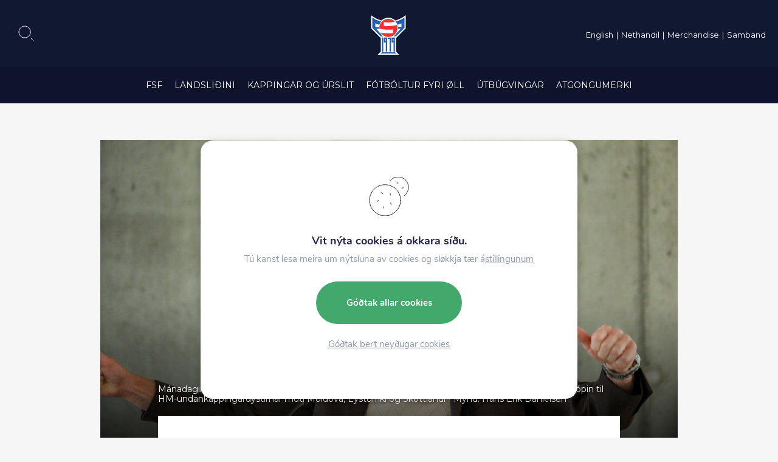

--- FILE ---
content_type: text/html; charset=UTF-8
request_url: https://www.fsf.fo/hopurin-kunngjordur-manadagin/
body_size: 22309
content:
<!DOCTYPE html><html xmlns="http://www.w3.org/1999/xhtml" lang="fo"><head><meta charset="UTF-8" /><title>Hópurin kunngjørdur mánadagin - Fótbóltssamband Føroya</title><link rel="shortcut icon" href="https://www.fsf.fo/wp-content/themes/beak-fsf/images/favicon.ico"><meta name="viewport" content="width=device-width, initial-scale=1.0, maximum-scale=1.0, user-scalable=no"/><meta name="HandheldFriendly" content="true" /><meta name="apple-mobile-web-app-capable" content="YES" /><meta http-equiv="X-UA-Compatible" content="IE=edge,chrome=1"><link rel="stylesheet" href="https://www.fsf.fo/wp-content/themes/beak-fsf/style.css" /><link rel="stylesheet" href="https://stackpath.bootstrapcdn.com/bootstrap/4.3.1/css/bootstrap.min.css" integrity="sha384-ggOyR0iXCbMQv3Xipma34MD+dH/1fQ784/j6cY/iJTQUOhcWr7x9JvoRxT2MZw1T" crossorigin="anonymous"><meta name='robots' content='index, follow, max-image-preview:large, max-snippet:-1, max-video-preview:-1' /><link rel="canonical" href="https://www.fsf.fo/hopurin-kunngjordur-manadagin/" /><meta property="og:locale" content="en_US" /><meta property="og:type" content="article" /><meta property="og:title" content="Hópurin kunngjørdur mánadagin - Fótbóltssamband Føroya" /><meta property="og:description" content="Klokkan 10 fyrrapartin mánadagin verður skipað fyri tíðindafundi í FSF-húsinum, í samband við at Håkan Ericson fer at kunngera hópin til næstu HM-undankappingardystirnar hjá monnum &#8212;&#8212;&#8212;&#8212;&#8212;&#8212; Um góðar tvær vikur [&hellip;]" /><meta property="og:url" content="https://www.fsf.fo/hopurin-kunngjordur-manadagin/" /><meta property="og:site_name" content="Fótbóltssamband Føroya" /><meta property="article:publisher" content="https://www.facebook.com/fsf1979/" /><meta property="article:published_time" content="2021-03-10T11:57:46+00:00" /><meta property="article:modified_time" content="2021-03-11T11:02:44+00:00" /><meta property="og:image" content="https://www.fsf.fo/wp-content/uploads/2020/08/Tidindafundur_Landslidsuttoka_A_og_U21_Foto_Bjarni_Enghamar_24-08-2020-1.jpg" /><meta property="og:image:width" content="1600" /><meta property="og:image:height" content="900" /><meta property="og:image:type" content="image/jpeg" /><meta name="author" content="Hans Erik Danielsen" /><meta name="twitter:card" content="summary_large_image" /><meta name="twitter:label1" content="Written by" /><meta name="twitter:data1" content="Hans Erik Danielsen" /><meta name="twitter:label2" content="Est. reading time" /><meta name="twitter:data2" content="1 minute" /> <script type="application/ld+json" class="yoast-schema-graph">{"@context":"https://schema.org","@graph":[{"@type":"Article","@id":"https://www.fsf.fo/hopurin-kunngjordur-manadagin/#article","isPartOf":{"@id":"https://www.fsf.fo/hopurin-kunngjordur-manadagin/"},"author":{"name":"Hans Erik Danielsen","@id":"https://www.fsf.fo/#/schema/person/67283705e0eb497d66bb5f787d9ef4d2"},"headline":"Hópurin kunngjørdur mánadagin","datePublished":"2021-03-10T11:57:46+00:00","dateModified":"2021-03-11T11:02:44+00:00","mainEntityOfPage":{"@id":"https://www.fsf.fo/hopurin-kunngjordur-manadagin/"},"wordCount":224,"publisher":{"@id":"https://www.fsf.fo/#organization"},"image":{"@id":"https://www.fsf.fo/hopurin-kunngjordur-manadagin/#primaryimage"},"thumbnailUrl":"https://www.fsf.fo/wp-content/uploads/2020/08/Tidindafundur_Landslidsuttoka_A_og_U21_Foto_Bjarni_Enghamar_24-08-2020-1.jpg","articleSection":["A-landsliðið menn","Tíðindi"],"inLanguage":"en-US"},{"@type":"WebPage","@id":"https://www.fsf.fo/hopurin-kunngjordur-manadagin/","url":"https://www.fsf.fo/hopurin-kunngjordur-manadagin/","name":"Hópurin kunngjørdur mánadagin - Fótbóltssamband Føroya","isPartOf":{"@id":"https://www.fsf.fo/#website"},"primaryImageOfPage":{"@id":"https://www.fsf.fo/hopurin-kunngjordur-manadagin/#primaryimage"},"image":{"@id":"https://www.fsf.fo/hopurin-kunngjordur-manadagin/#primaryimage"},"thumbnailUrl":"https://www.fsf.fo/wp-content/uploads/2020/08/Tidindafundur_Landslidsuttoka_A_og_U21_Foto_Bjarni_Enghamar_24-08-2020-1.jpg","datePublished":"2021-03-10T11:57:46+00:00","dateModified":"2021-03-11T11:02:44+00:00","breadcrumb":{"@id":"https://www.fsf.fo/hopurin-kunngjordur-manadagin/#breadcrumb"},"inLanguage":"en-US","potentialAction":[{"@type":"ReadAction","target":["https://www.fsf.fo/hopurin-kunngjordur-manadagin/"]}]},{"@type":"ImageObject","inLanguage":"en-US","@id":"https://www.fsf.fo/hopurin-kunngjordur-manadagin/#primaryimage","url":"https://www.fsf.fo/wp-content/uploads/2020/08/Tidindafundur_Landslidsuttoka_A_og_U21_Foto_Bjarni_Enghamar_24-08-2020-1.jpg","contentUrl":"https://www.fsf.fo/wp-content/uploads/2020/08/Tidindafundur_Landslidsuttoka_A_og_U21_Foto_Bjarni_Enghamar_24-08-2020-1.jpg","width":1600,"height":900},{"@type":"BreadcrumbList","@id":"https://www.fsf.fo/hopurin-kunngjordur-manadagin/#breadcrumb","itemListElement":[{"@type":"ListItem","position":1,"name":"Home","item":"https://www.fsf.fo/"},{"@type":"ListItem","position":2,"name":"Hópurin kunngjørdur mánadagin"}]},{"@type":"WebSite","@id":"https://www.fsf.fo/#website","url":"https://www.fsf.fo/","name":"Fótbóltssamband Føroya","description":"Fótbóltssamband Føroya","publisher":{"@id":"https://www.fsf.fo/#organization"},"potentialAction":[{"@type":"SearchAction","target":{"@type":"EntryPoint","urlTemplate":"https://www.fsf.fo/?s={search_term_string}"},"query-input":{"@type":"PropertyValueSpecification","valueRequired":true,"valueName":"search_term_string"}}],"inLanguage":"en-US"},{"@type":"Organization","@id":"https://www.fsf.fo/#organization","name":"Fótbóltsamband Føroya","url":"https://www.fsf.fo/","logo":{"@type":"ImageObject","inLanguage":"en-US","@id":"https://www.fsf.fo/#/schema/logo/image/","url":"https://www.fsf.fo/wp-content/uploads/2020/02/fb-share.png","contentUrl":"https://www.fsf.fo/wp-content/uploads/2020/02/fb-share.png","width":1200,"height":630,"caption":"Fótbóltsamband Føroya"},"image":{"@id":"https://www.fsf.fo/#/schema/logo/image/"},"sameAs":["https://www.facebook.com/fsf1979/","https://www.youtube.com/channel/UCLvIkSIaC5ToRkEB7dp23ig"]},{"@type":"Person","@id":"https://www.fsf.fo/#/schema/person/67283705e0eb497d66bb5f787d9ef4d2","name":"Hans Erik Danielsen","image":{"@type":"ImageObject","inLanguage":"en-US","@id":"https://www.fsf.fo/#/schema/person/image/","url":"https://secure.gravatar.com/avatar/7efc83afec187663aaf91140fa9a9ff1f0261db9e4cc938b89a4fb5f6e919802?s=96&d=mm&r=g","contentUrl":"https://secure.gravatar.com/avatar/7efc83afec187663aaf91140fa9a9ff1f0261db9e4cc938b89a4fb5f6e919802?s=96&d=mm&r=g","caption":"Hans Erik Danielsen"}}]}</script> <link rel='dns-prefetch' href='//cdn.jsdelivr.net' /><link rel="alternate" title="oEmbed (JSON)" type="application/json+oembed" href="https://www.fsf.fo/wp-json/oembed/1.0/embed?url=https%3A%2F%2Fwww.fsf.fo%2Fhopurin-kunngjordur-manadagin%2F" /><link rel="alternate" title="oEmbed (XML)" type="text/xml+oembed" href="https://www.fsf.fo/wp-json/oembed/1.0/embed?url=https%3A%2F%2Fwww.fsf.fo%2Fhopurin-kunngjordur-manadagin%2F&#038;format=xml" /><style id='wp-img-auto-sizes-contain-inline-css' type='text/css'>img:is([sizes=auto i],[sizes^="auto," i]){contain-intrinsic-size:3000px 1500px}
/*# sourceURL=wp-img-auto-sizes-contain-inline-css */</style><style id='wp-emoji-styles-inline-css' type='text/css'>img.wp-smiley, img.emoji {
		display: inline !important;
		border: none !important;
		box-shadow: none !important;
		height: 1em !important;
		width: 1em !important;
		margin: 0 0.07em !important;
		vertical-align: -0.1em !important;
		background: none !important;
		padding: 0 !important;
	}
/*# sourceURL=wp-emoji-styles-inline-css */</style><link rel='stylesheet' id='wp-block-library-css' href='https://www.fsf.fo/wp-includes/css/dist/block-library/style.min.css?ver=6.9' type='text/css' media='all' /><style id='global-styles-inline-css' type='text/css'>:root{--wp--preset--aspect-ratio--square: 1;--wp--preset--aspect-ratio--4-3: 4/3;--wp--preset--aspect-ratio--3-4: 3/4;--wp--preset--aspect-ratio--3-2: 3/2;--wp--preset--aspect-ratio--2-3: 2/3;--wp--preset--aspect-ratio--16-9: 16/9;--wp--preset--aspect-ratio--9-16: 9/16;--wp--preset--color--black: #000;--wp--preset--color--cyan-bluish-gray: #abb8c3;--wp--preset--color--white: #ffffff;--wp--preset--color--pale-pink: #f78da7;--wp--preset--color--vivid-red: #cf2e2e;--wp--preset--color--luminous-vivid-orange: #ff6900;--wp--preset--color--luminous-vivid-amber: #fcb900;--wp--preset--color--light-green-cyan: #7bdcb5;--wp--preset--color--vivid-green-cyan: #00d084;--wp--preset--color--pale-cyan-blue: #8ed1fc;--wp--preset--color--vivid-cyan-blue: #0693e3;--wp--preset--color--vivid-purple: #9b51e0;--wp--preset--color--blue: #2297F1;--wp--preset--color--orange: #F15A22;--wp--preset--color--green: #7ED321;--wp--preset--color--grey: #4A4A4A;--wp--preset--color--light-grey: #787878;--wp--preset--gradient--vivid-cyan-blue-to-vivid-purple: linear-gradient(135deg,rgb(6,147,227) 0%,rgb(155,81,224) 100%);--wp--preset--gradient--light-green-cyan-to-vivid-green-cyan: linear-gradient(135deg,rgb(122,220,180) 0%,rgb(0,208,130) 100%);--wp--preset--gradient--luminous-vivid-amber-to-luminous-vivid-orange: linear-gradient(135deg,rgb(252,185,0) 0%,rgb(255,105,0) 100%);--wp--preset--gradient--luminous-vivid-orange-to-vivid-red: linear-gradient(135deg,rgb(255,105,0) 0%,rgb(207,46,46) 100%);--wp--preset--gradient--very-light-gray-to-cyan-bluish-gray: linear-gradient(135deg,rgb(238,238,238) 0%,rgb(169,184,195) 100%);--wp--preset--gradient--cool-to-warm-spectrum: linear-gradient(135deg,rgb(74,234,220) 0%,rgb(151,120,209) 20%,rgb(207,42,186) 40%,rgb(238,44,130) 60%,rgb(251,105,98) 80%,rgb(254,248,76) 100%);--wp--preset--gradient--blush-light-purple: linear-gradient(135deg,rgb(255,206,236) 0%,rgb(152,150,240) 100%);--wp--preset--gradient--blush-bordeaux: linear-gradient(135deg,rgb(254,205,165) 0%,rgb(254,45,45) 50%,rgb(107,0,62) 100%);--wp--preset--gradient--luminous-dusk: linear-gradient(135deg,rgb(255,203,112) 0%,rgb(199,81,192) 50%,rgb(65,88,208) 100%);--wp--preset--gradient--pale-ocean: linear-gradient(135deg,rgb(255,245,203) 0%,rgb(182,227,212) 50%,rgb(51,167,181) 100%);--wp--preset--gradient--electric-grass: linear-gradient(135deg,rgb(202,248,128) 0%,rgb(113,206,126) 100%);--wp--preset--gradient--midnight: linear-gradient(135deg,rgb(2,3,129) 0%,rgb(40,116,252) 100%);--wp--preset--font-size--small: 13px;--wp--preset--font-size--medium: 20px;--wp--preset--font-size--large: 36px;--wp--preset--font-size--x-large: 42px;--wp--preset--spacing--20: 0.44rem;--wp--preset--spacing--30: 0.67rem;--wp--preset--spacing--40: 1rem;--wp--preset--spacing--50: 1.5rem;--wp--preset--spacing--60: 2.25rem;--wp--preset--spacing--70: 3.38rem;--wp--preset--spacing--80: 5.06rem;--wp--preset--shadow--natural: 6px 6px 9px rgba(0, 0, 0, 0.2);--wp--preset--shadow--deep: 12px 12px 50px rgba(0, 0, 0, 0.4);--wp--preset--shadow--sharp: 6px 6px 0px rgba(0, 0, 0, 0.2);--wp--preset--shadow--outlined: 6px 6px 0px -3px rgb(255, 255, 255), 6px 6px rgb(0, 0, 0);--wp--preset--shadow--crisp: 6px 6px 0px rgb(0, 0, 0);}:where(.is-layout-flex){gap: 0.5em;}:where(.is-layout-grid){gap: 0.5em;}body .is-layout-flex{display: flex;}.is-layout-flex{flex-wrap: wrap;align-items: center;}.is-layout-flex > :is(*, div){margin: 0;}body .is-layout-grid{display: grid;}.is-layout-grid > :is(*, div){margin: 0;}:where(.wp-block-columns.is-layout-flex){gap: 2em;}:where(.wp-block-columns.is-layout-grid){gap: 2em;}:where(.wp-block-post-template.is-layout-flex){gap: 1.25em;}:where(.wp-block-post-template.is-layout-grid){gap: 1.25em;}.has-black-color{color: var(--wp--preset--color--black) !important;}.has-cyan-bluish-gray-color{color: var(--wp--preset--color--cyan-bluish-gray) !important;}.has-white-color{color: var(--wp--preset--color--white) !important;}.has-pale-pink-color{color: var(--wp--preset--color--pale-pink) !important;}.has-vivid-red-color{color: var(--wp--preset--color--vivid-red) !important;}.has-luminous-vivid-orange-color{color: var(--wp--preset--color--luminous-vivid-orange) !important;}.has-luminous-vivid-amber-color{color: var(--wp--preset--color--luminous-vivid-amber) !important;}.has-light-green-cyan-color{color: var(--wp--preset--color--light-green-cyan) !important;}.has-vivid-green-cyan-color{color: var(--wp--preset--color--vivid-green-cyan) !important;}.has-pale-cyan-blue-color{color: var(--wp--preset--color--pale-cyan-blue) !important;}.has-vivid-cyan-blue-color{color: var(--wp--preset--color--vivid-cyan-blue) !important;}.has-vivid-purple-color{color: var(--wp--preset--color--vivid-purple) !important;}.has-black-background-color{background-color: var(--wp--preset--color--black) !important;}.has-cyan-bluish-gray-background-color{background-color: var(--wp--preset--color--cyan-bluish-gray) !important;}.has-white-background-color{background-color: var(--wp--preset--color--white) !important;}.has-pale-pink-background-color{background-color: var(--wp--preset--color--pale-pink) !important;}.has-vivid-red-background-color{background-color: var(--wp--preset--color--vivid-red) !important;}.has-luminous-vivid-orange-background-color{background-color: var(--wp--preset--color--luminous-vivid-orange) !important;}.has-luminous-vivid-amber-background-color{background-color: var(--wp--preset--color--luminous-vivid-amber) !important;}.has-light-green-cyan-background-color{background-color: var(--wp--preset--color--light-green-cyan) !important;}.has-vivid-green-cyan-background-color{background-color: var(--wp--preset--color--vivid-green-cyan) !important;}.has-pale-cyan-blue-background-color{background-color: var(--wp--preset--color--pale-cyan-blue) !important;}.has-vivid-cyan-blue-background-color{background-color: var(--wp--preset--color--vivid-cyan-blue) !important;}.has-vivid-purple-background-color{background-color: var(--wp--preset--color--vivid-purple) !important;}.has-black-border-color{border-color: var(--wp--preset--color--black) !important;}.has-cyan-bluish-gray-border-color{border-color: var(--wp--preset--color--cyan-bluish-gray) !important;}.has-white-border-color{border-color: var(--wp--preset--color--white) !important;}.has-pale-pink-border-color{border-color: var(--wp--preset--color--pale-pink) !important;}.has-vivid-red-border-color{border-color: var(--wp--preset--color--vivid-red) !important;}.has-luminous-vivid-orange-border-color{border-color: var(--wp--preset--color--luminous-vivid-orange) !important;}.has-luminous-vivid-amber-border-color{border-color: var(--wp--preset--color--luminous-vivid-amber) !important;}.has-light-green-cyan-border-color{border-color: var(--wp--preset--color--light-green-cyan) !important;}.has-vivid-green-cyan-border-color{border-color: var(--wp--preset--color--vivid-green-cyan) !important;}.has-pale-cyan-blue-border-color{border-color: var(--wp--preset--color--pale-cyan-blue) !important;}.has-vivid-cyan-blue-border-color{border-color: var(--wp--preset--color--vivid-cyan-blue) !important;}.has-vivid-purple-border-color{border-color: var(--wp--preset--color--vivid-purple) !important;}.has-vivid-cyan-blue-to-vivid-purple-gradient-background{background: var(--wp--preset--gradient--vivid-cyan-blue-to-vivid-purple) !important;}.has-light-green-cyan-to-vivid-green-cyan-gradient-background{background: var(--wp--preset--gradient--light-green-cyan-to-vivid-green-cyan) !important;}.has-luminous-vivid-amber-to-luminous-vivid-orange-gradient-background{background: var(--wp--preset--gradient--luminous-vivid-amber-to-luminous-vivid-orange) !important;}.has-luminous-vivid-orange-to-vivid-red-gradient-background{background: var(--wp--preset--gradient--luminous-vivid-orange-to-vivid-red) !important;}.has-very-light-gray-to-cyan-bluish-gray-gradient-background{background: var(--wp--preset--gradient--very-light-gray-to-cyan-bluish-gray) !important;}.has-cool-to-warm-spectrum-gradient-background{background: var(--wp--preset--gradient--cool-to-warm-spectrum) !important;}.has-blush-light-purple-gradient-background{background: var(--wp--preset--gradient--blush-light-purple) !important;}.has-blush-bordeaux-gradient-background{background: var(--wp--preset--gradient--blush-bordeaux) !important;}.has-luminous-dusk-gradient-background{background: var(--wp--preset--gradient--luminous-dusk) !important;}.has-pale-ocean-gradient-background{background: var(--wp--preset--gradient--pale-ocean) !important;}.has-electric-grass-gradient-background{background: var(--wp--preset--gradient--electric-grass) !important;}.has-midnight-gradient-background{background: var(--wp--preset--gradient--midnight) !important;}.has-small-font-size{font-size: var(--wp--preset--font-size--small) !important;}.has-medium-font-size{font-size: var(--wp--preset--font-size--medium) !important;}.has-large-font-size{font-size: var(--wp--preset--font-size--large) !important;}.has-x-large-font-size{font-size: var(--wp--preset--font-size--x-large) !important;}
/*# sourceURL=global-styles-inline-css */</style><style id='classic-theme-styles-inline-css' type='text/css'>/*! This file is auto-generated */
.wp-block-button__link{color:#fff;background-color:#32373c;border-radius:9999px;box-shadow:none;text-decoration:none;padding:calc(.667em + 2px) calc(1.333em + 2px);font-size:1.125em}.wp-block-file__button{background:#32373c;color:#fff;text-decoration:none}
/*# sourceURL=/wp-includes/css/classic-themes.min.css */</style><link rel='stylesheet' id='beak-focal-point-styles-css' href='https://www.fsf.fo/wp-content/plugins/beak-focal-cropper/includes/../assets/beak-focal-point.min.css?ver=1.0' type='text/css' media='all' /><link rel='stylesheet' id='beak-focal-crop-styles-css' href='https://www.fsf.fo/wp-content/plugins/beak-focal-cropper/includes/../assets/beak-focal-crop.min.css?ver=1.0' type='text/css' media='all' /><link rel='stylesheet' id='magnific-css' href='https://www.fsf.fo/wp-content/cache/autoptimize/css/autoptimize_single_6eff092d9de3346720ff49849ee9003a.css' type='text/css' media='all' /><link rel='stylesheet' id='light-gallery-css' href='https://www.fsf.fo/wp-content/themes/beak-fsf/js/lightGallery/css/lightgallery.min.css' type='text/css' media='all' /><link rel='stylesheet' id='slick-slider-css' href='https://www.fsf.fo/wp-content/cache/autoptimize/css/autoptimize_single_f38b2db10e01b1572732a3191d538707.css' type='text/css' media='all' /><link rel='stylesheet' id='main-styles-css' href='https://www.fsf.fo/wp-content/cache/autoptimize/css/autoptimize_single_f593799750bc8f708763f07e8d34c6e6.css?ver=1.09' type='text/css' media='all' /><link rel='stylesheet' id='lunnar-gdpr-css' href='https://www.fsf.fo/wp-content/cache/autoptimize/css/autoptimize_single_22de15176849bb78321ec023639cab7c.css?ver=1.00' type='text/css' media='all' /><link rel='stylesheet' id='moove_gdpr_frontend-css' href='https://www.fsf.fo/wp-content/cache/autoptimize/css/autoptimize_single_fa720c8532a35a9ee87600b97339b760.css?ver=5.0.9' type='text/css' media='all' /><style id='moove_gdpr_frontend-inline-css' type='text/css'>#moove_gdpr_cookie_modal,#moove_gdpr_cookie_info_bar,.gdpr_cookie_settings_shortcode_content{font-family:&#039;Nunito&#039;,sans-serif}#moove_gdpr_save_popup_settings_button{background-color:#373737;color:#fff}#moove_gdpr_save_popup_settings_button:hover{background-color:#000}#moove_gdpr_cookie_info_bar .moove-gdpr-info-bar-container .moove-gdpr-info-bar-content a.mgbutton,#moove_gdpr_cookie_info_bar .moove-gdpr-info-bar-container .moove-gdpr-info-bar-content button.mgbutton{background-color:#005cb9}#moove_gdpr_cookie_modal .moove-gdpr-modal-content .moove-gdpr-modal-footer-content .moove-gdpr-button-holder a.mgbutton,#moove_gdpr_cookie_modal .moove-gdpr-modal-content .moove-gdpr-modal-footer-content .moove-gdpr-button-holder button.mgbutton,.gdpr_cookie_settings_shortcode_content .gdpr-shr-button.button-green{background-color:#005cb9;border-color:#005cb9}#moove_gdpr_cookie_modal .moove-gdpr-modal-content .moove-gdpr-modal-footer-content .moove-gdpr-button-holder a.mgbutton:hover,#moove_gdpr_cookie_modal .moove-gdpr-modal-content .moove-gdpr-modal-footer-content .moove-gdpr-button-holder button.mgbutton:hover,.gdpr_cookie_settings_shortcode_content .gdpr-shr-button.button-green:hover{background-color:#fff;color:#005cb9}#moove_gdpr_cookie_modal .moove-gdpr-modal-content .moove-gdpr-modal-close i,#moove_gdpr_cookie_modal .moove-gdpr-modal-content .moove-gdpr-modal-close span.gdpr-icon{background-color:#005cb9;border:1px solid #005cb9}#moove_gdpr_cookie_info_bar span.moove-gdpr-infobar-allow-all.focus-g,#moove_gdpr_cookie_info_bar span.moove-gdpr-infobar-allow-all:focus,#moove_gdpr_cookie_info_bar button.moove-gdpr-infobar-allow-all.focus-g,#moove_gdpr_cookie_info_bar button.moove-gdpr-infobar-allow-all:focus,#moove_gdpr_cookie_info_bar span.moove-gdpr-infobar-reject-btn.focus-g,#moove_gdpr_cookie_info_bar span.moove-gdpr-infobar-reject-btn:focus,#moove_gdpr_cookie_info_bar button.moove-gdpr-infobar-reject-btn.focus-g,#moove_gdpr_cookie_info_bar button.moove-gdpr-infobar-reject-btn:focus,#moove_gdpr_cookie_info_bar span.change-settings-button.focus-g,#moove_gdpr_cookie_info_bar span.change-settings-button:focus,#moove_gdpr_cookie_info_bar button.change-settings-button.focus-g,#moove_gdpr_cookie_info_bar button.change-settings-button:focus{-webkit-box-shadow:0 0 1px 3px #005cb9;-moz-box-shadow:0 0 1px 3px #005cb9;box-shadow:0 0 1px 3px #005cb9}#moove_gdpr_cookie_modal .moove-gdpr-modal-content .moove-gdpr-modal-close i:hover,#moove_gdpr_cookie_modal .moove-gdpr-modal-content .moove-gdpr-modal-close span.gdpr-icon:hover,#moove_gdpr_cookie_info_bar span[data-href]>u.change-settings-button{color:#005cb9}#moove_gdpr_cookie_modal .moove-gdpr-modal-content .moove-gdpr-modal-left-content #moove-gdpr-menu li.menu-item-selected a span.gdpr-icon,#moove_gdpr_cookie_modal .moove-gdpr-modal-content .moove-gdpr-modal-left-content #moove-gdpr-menu li.menu-item-selected button span.gdpr-icon{color:inherit}#moove_gdpr_cookie_modal .moove-gdpr-modal-content .moove-gdpr-modal-left-content #moove-gdpr-menu li a span.gdpr-icon,#moove_gdpr_cookie_modal .moove-gdpr-modal-content .moove-gdpr-modal-left-content #moove-gdpr-menu li button span.gdpr-icon{color:inherit}#moove_gdpr_cookie_modal .gdpr-acc-link{line-height:0;font-size:0;color:transparent;position:absolute}#moove_gdpr_cookie_modal .moove-gdpr-modal-content .moove-gdpr-modal-close:hover i,#moove_gdpr_cookie_modal .moove-gdpr-modal-content .moove-gdpr-modal-left-content #moove-gdpr-menu li a,#moove_gdpr_cookie_modal .moove-gdpr-modal-content .moove-gdpr-modal-left-content #moove-gdpr-menu li button,#moove_gdpr_cookie_modal .moove-gdpr-modal-content .moove-gdpr-modal-left-content #moove-gdpr-menu li button i,#moove_gdpr_cookie_modal .moove-gdpr-modal-content .moove-gdpr-modal-left-content #moove-gdpr-menu li a i,#moove_gdpr_cookie_modal .moove-gdpr-modal-content .moove-gdpr-tab-main .moove-gdpr-tab-main-content a:hover,#moove_gdpr_cookie_info_bar.moove-gdpr-dark-scheme .moove-gdpr-info-bar-container .moove-gdpr-info-bar-content a.mgbutton:hover,#moove_gdpr_cookie_info_bar.moove-gdpr-dark-scheme .moove-gdpr-info-bar-container .moove-gdpr-info-bar-content button.mgbutton:hover,#moove_gdpr_cookie_info_bar.moove-gdpr-dark-scheme .moove-gdpr-info-bar-container .moove-gdpr-info-bar-content a:hover,#moove_gdpr_cookie_info_bar.moove-gdpr-dark-scheme .moove-gdpr-info-bar-container .moove-gdpr-info-bar-content button:hover,#moove_gdpr_cookie_info_bar.moove-gdpr-dark-scheme .moove-gdpr-info-bar-container .moove-gdpr-info-bar-content span.change-settings-button:hover,#moove_gdpr_cookie_info_bar.moove-gdpr-dark-scheme .moove-gdpr-info-bar-container .moove-gdpr-info-bar-content button.change-settings-button:hover,#moove_gdpr_cookie_info_bar.moove-gdpr-dark-scheme .moove-gdpr-info-bar-container .moove-gdpr-info-bar-content u.change-settings-button:hover,#moove_gdpr_cookie_info_bar span[data-href]>u.change-settings-button,#moove_gdpr_cookie_info_bar.moove-gdpr-dark-scheme .moove-gdpr-info-bar-container .moove-gdpr-info-bar-content a.mgbutton.focus-g,#moove_gdpr_cookie_info_bar.moove-gdpr-dark-scheme .moove-gdpr-info-bar-container .moove-gdpr-info-bar-content button.mgbutton.focus-g,#moove_gdpr_cookie_info_bar.moove-gdpr-dark-scheme .moove-gdpr-info-bar-container .moove-gdpr-info-bar-content a.focus-g,#moove_gdpr_cookie_info_bar.moove-gdpr-dark-scheme .moove-gdpr-info-bar-container .moove-gdpr-info-bar-content button.focus-g,#moove_gdpr_cookie_info_bar.moove-gdpr-dark-scheme .moove-gdpr-info-bar-container .moove-gdpr-info-bar-content a.mgbutton:focus,#moove_gdpr_cookie_info_bar.moove-gdpr-dark-scheme .moove-gdpr-info-bar-container .moove-gdpr-info-bar-content button.mgbutton:focus,#moove_gdpr_cookie_info_bar.moove-gdpr-dark-scheme .moove-gdpr-info-bar-container .moove-gdpr-info-bar-content a:focus,#moove_gdpr_cookie_info_bar.moove-gdpr-dark-scheme .moove-gdpr-info-bar-container .moove-gdpr-info-bar-content button:focus,#moove_gdpr_cookie_info_bar.moove-gdpr-dark-scheme .moove-gdpr-info-bar-container .moove-gdpr-info-bar-content span.change-settings-button.focus-g,span.change-settings-button:focus,button.change-settings-button.focus-g,button.change-settings-button:focus,#moove_gdpr_cookie_info_bar.moove-gdpr-dark-scheme .moove-gdpr-info-bar-container .moove-gdpr-info-bar-content u.change-settings-button.focus-g,#moove_gdpr_cookie_info_bar.moove-gdpr-dark-scheme .moove-gdpr-info-bar-container .moove-gdpr-info-bar-content u.change-settings-button:focus{color:#005cb9}#moove_gdpr_cookie_modal .moove-gdpr-branding.focus-g span,#moove_gdpr_cookie_modal .moove-gdpr-modal-content .moove-gdpr-tab-main a.focus-g,#moove_gdpr_cookie_modal .moove-gdpr-modal-content .moove-gdpr-tab-main .gdpr-cd-details-toggle.focus-g{color:#005cb9}#moove_gdpr_cookie_modal.gdpr_lightbox-hide{display:none}#moove_gdpr_cookie_info_bar.gdpr-full-screen-infobar .moove-gdpr-info-bar-container .moove-gdpr-info-bar-content .moove-gdpr-cookie-notice p a{color:#005cb9!important}
/*# sourceURL=moove_gdpr_frontend-inline-css */</style><link rel='stylesheet' id='gdpr_cc_addon_frontend-css' href='https://www.fsf.fo/wp-content/cache/autoptimize/css/autoptimize_single_a69f844be8a49e583e5ca1af50699627.css?ver=3.2.2' type='text/css' media='all' /> <script type="text/javascript" src="https://www.fsf.fo/wp-includes/js/jquery/jquery.min.js?ver=3.7.1" id="jquery-core-js"></script> <script type="text/javascript" src="https://www.fsf.fo/wp-includes/js/jquery/jquery-migrate.min.js?ver=3.4.1" id="jquery-migrate-js"></script> <link rel="https://api.w.org/" href="https://www.fsf.fo/wp-json/" /><link rel="alternate" title="JSON" type="application/json" href="https://www.fsf.fo/wp-json/wp/v2/posts/32021" /><link rel="EditURI" type="application/rsd+xml" title="RSD" href="https://www.fsf.fo/xmlrpc.php?rsd" /><meta name="generator" content="WordPress 6.9" /><link rel='shortlink' href='https://www.fsf.fo/?p=32021' /><meta name="tec-api-version" content="v1"><meta name="tec-api-origin" content="https://www.fsf.fo"><link rel="alternate" href="https://www.fsf.fo/wp-json/tribe/events/v1/" /> <script>var currentUrl = 'https://www.fsf.fo/hopurin-kunngjordur-manadagin/';
	    
	    var apiMasterData = {};

		var algolia_index_name = "production";</script> <script defer data-domain="fsf.fo" src="https://plausible.io/js/script.js"></script> </head><body id="top-scroll" class="wp-singular post-template-default single single-post postid-32021 single-format-standard wp-theme-beak-fsf tribe-no-js category-a-landslidid-menn category-tidindi"><div class="lunnar-menu"><div class="lunnar-menu--overlay"></div><div class="sidebar"><div class="lunnar-menu--logo"></div> <a href="#" class="lunnar-menu--close"></a><div class="menu-nested-pages-container"><ul id="menu-nested-pages" class="menu"><li id="menu-item-1153" class="menu-item menu-item-type-post_type menu-item-object-page menu-item-has-children menu-item-1153"><a href="https://www.fsf.fo/fsf/">FSF</a><ul class="sub-menu"><li id="menu-item-234" class="menu-item menu-item-type-post_type menu-item-object-page menu-item-234"><a href="https://www.fsf.fo/fsf/sogan/">Søgan</a></li><li id="menu-item-1532" class="menu-item menu-item-type-post_type menu-item-object-page menu-item-1532"><a href="https://www.fsf.fo/fsf/nevndir/">Nevndir</a></li><li id="menu-item-53409" class="menu-item menu-item-type-post_type menu-item-object-page menu-item-has-children menu-item-53409"><a href="https://www.fsf.fo/fsf/fundarfrasagnir/">Fundarfrásagnir</a><ul class="sub-menu"><li id="menu-item-53412" class="menu-item menu-item-type-post_type menu-item-object-page menu-item-53412"><a href="https://www.fsf.fo/fsf/fundarfrasagnir/fundur-27-februar-2023/">Fundur 27. februar 2023</a></li><li id="menu-item-53421" class="menu-item menu-item-type-post_type menu-item-object-page menu-item-53421"><a href="https://www.fsf.fo/fsf/fundarfrasagnir/fundur-8-mai-2023/">Fundur 8. mai 2023</a></li><li id="menu-item-53426" class="menu-item menu-item-type-post_type menu-item-object-page menu-item-53426"><a href="https://www.fsf.fo/fsf/fundarfrasagnir/fundur-26-juni-2023/">Fundur 26. juni 2023</a></li></ul></li><li id="menu-item-749" class="menu-item menu-item-type-post_type menu-item-object-page menu-item-has-children menu-item-749"><a href="https://www.fsf.fo/fsf/limafelog/">Limafeløg</a><ul class="sub-menu"><li id="menu-item-763" class="menu-item menu-item-type-post_type menu-item-object-page menu-item-763"><a href="https://www.fsf.fo/fsf/limafelog/07-vestur/">07 Vestur</a></li><li id="menu-item-812" class="menu-item menu-item-type-post_type menu-item-object-page menu-item-812"><a href="https://www.fsf.fo/fsf/limafelog/argja-boltfelag/">AB</a></li><li id="menu-item-823" class="menu-item menu-item-type-post_type menu-item-object-page menu-item-823"><a href="https://www.fsf.fo/fsf/limafelog/b36/">B36</a></li><li id="menu-item-834" class="menu-item menu-item-type-post_type menu-item-object-page menu-item-834"><a href="https://www.fsf.fo/fsf/limafelog/b68/">B68</a></li><li id="menu-item-851" class="menu-item menu-item-type-post_type menu-item-object-page menu-item-851"><a href="https://www.fsf.fo/fsf/limafelog/b71/">B71</a></li><li id="menu-item-861" class="menu-item menu-item-type-post_type menu-item-object-page menu-item-861"><a href="https://www.fsf.fo/fsf/limafelog/eb-streymur/">EB/Streymur</a></li><li id="menu-item-869" class="menu-item menu-item-type-post_type menu-item-object-page menu-item-869"><a href="https://www.fsf.fo/fsf/limafelog/fc-hoyvik/">FC Hoyvík</a></li><li id="menu-item-881" class="menu-item menu-item-type-post_type menu-item-object-page menu-item-881"><a href="https://www.fsf.fo/fsf/limafelog/fc-suduroy/">FC Suðuroy</a></li><li id="menu-item-887" class="menu-item menu-item-type-post_type menu-item-object-page menu-item-887"><a href="https://www.fsf.fo/fsf/limafelog/hb/">HB</a></li><li id="menu-item-894" class="menu-item menu-item-type-post_type menu-item-object-page menu-item-894"><a href="https://www.fsf.fo/fsf/limafelog/if/">ÍF</a></li><li id="menu-item-901" class="menu-item menu-item-type-post_type menu-item-object-page menu-item-901"><a href="https://www.fsf.fo/fsf/limafelog/ki/">KÍ</a></li><li id="menu-item-906" class="menu-item menu-item-type-post_type menu-item-object-page menu-item-906"><a href="https://www.fsf.fo/fsf/limafelog/mb/">MB</a></li><li id="menu-item-922" class="menu-item menu-item-type-post_type menu-item-object-page menu-item-922"><a href="https://www.fsf.fo/fsf/limafelog/nsi/">NSÍ</a></li><li id="menu-item-921" class="menu-item menu-item-type-post_type menu-item-object-page menu-item-921"><a href="https://www.fsf.fo/fsf/limafelog/royn/">Royn</a></li><li id="menu-item-935" class="menu-item menu-item-type-post_type menu-item-object-page menu-item-935"><a href="https://www.fsf.fo/fsf/limafelog/skala/">Skála ÍF</a></li><li id="menu-item-936" class="menu-item menu-item-type-post_type menu-item-object-page menu-item-936"><a href="https://www.fsf.fo/fsf/limafelog/tb/">TB</a></li><li id="menu-item-941" class="menu-item menu-item-type-post_type menu-item-object-page menu-item-941"><a href="https://www.fsf.fo/fsf/limafelog/vikingur/">Víkingur</a></li><li id="menu-item-25398" class="menu-item menu-item-type-post_type menu-item-object-page menu-item-25398"><a href="https://www.fsf.fo/fsf/limafelog/hovudsvenjarar/">Høvuðsvenjarar</a></li><li id="menu-item-25876" class="menu-item menu-item-type-post_type menu-item-object-page menu-item-25876"><a href="https://www.fsf.fo/fsf/limafelog/samskiparar/">Samskiparar</a></li></ul></li><li id="menu-item-21925" class="menu-item menu-item-type-post_type menu-item-object-page menu-item-21925"><a href="https://www.fsf.fo/fsf/limafelog/samskiparar/">Samskiparar</a></li><li id="menu-item-23199" class="menu-item menu-item-type-post_type menu-item-object-page menu-item-has-children menu-item-23199"><a href="https://www.fsf.fo/fsf/fyrisitingin/">Fyrisitingin</a><ul class="sub-menu"><li id="menu-item-1711" class="menu-item menu-item-type-post_type menu-item-object-page menu-item-has-children menu-item-1711"><a href="https://www.fsf.fo/fsf/fyrisitingin/starvsfolk/">Starvsfólk</a><ul class="sub-menu"><li id="menu-item-63653" class="menu-item menu-item-type-post_type menu-item-object-page menu-item-63653"><a href="https://www.fsf.fo/fsf/fyrisitingin/starvsfolk/fyrisitingardeildin/">Fyrisiting, menning og landslið</a></li><li id="menu-item-63646" class="menu-item menu-item-type-post_type menu-item-object-page menu-item-63646"><a href="https://www.fsf.fo/fsf/fyrisitingin/starvsfolk/marknadar-og-samskiftisdeildin/">Marknaðar- og samskiftisdeildin</a></li><li id="menu-item-63642" class="menu-item menu-item-type-post_type menu-item-object-page menu-item-63642"><a href="https://www.fsf.fo/fsf/fyrisitingin/starvsfolk/kappingar-og-domaradeildin/">Kappingar- og dómaradeildin</a></li><li id="menu-item-63635" class="menu-item menu-item-type-post_type menu-item-object-page menu-item-63635"><a href="https://www.fsf.fo/fsf/fyrisitingin/starvsfolk/fotboltsdeildin/">Fótbóltsdeildin</a></li></ul></li><li id="menu-item-21885" class="menu-item menu-item-type-post_type menu-item-object-page menu-item-has-children menu-item-21885"><a href="https://www.fsf.fo/fsf/fyrisitingin/leys-storv/">Leys størv</a><ul class="sub-menu"><li id="menu-item-20912" class="menu-item menu-item-type-post_type menu-item-object-page menu-item-20912"><a href="https://www.fsf.fo/fsf/fyrisitingin/leys-storv/visindaliga-vitan/">Vísindaliga vitan</a></li><li id="menu-item-71334" class="menu-item menu-item-type-post_type menu-item-object-page menu-item-71334"><a href="https://www.fsf.fo/fsf/fyrisitingin/leys-storv/barsilsstarv/">Barsilsstarv innan sosiala og umhvørvisburðardygd</a></li></ul></li><li id="menu-item-20619" class="menu-item menu-item-type-post_type menu-item-object-page menu-item-20619"><a href="https://www.fsf.fo/fsf/fyrisitingin/teldupostur/">Teldupostur</a></li><li id="menu-item-30723" class="menu-item menu-item-type-post_type menu-item-object-page menu-item-30723"><a href="https://www.fsf.fo/fsf/fyrisitingin/datuverndarpolitikkur/">Dátuverndarpolitikkur</a></li><li id="menu-item-36899" class="menu-item menu-item-type-post_type menu-item-object-page menu-item-36899"><a href="https://www.fsf.fo/fsf/fyrisitingin/trygd/">Trygd</a></li></ul></li><li id="menu-item-33219" class="menu-item menu-item-type-post_type menu-item-object-page menu-item-has-children menu-item-33219"><a href="https://www.fsf.fo/fsf/logir-og-reglur-2/">Lógir og reglur</a><ul class="sub-menu"><li id="menu-item-32988" class="menu-item menu-item-type-post_type menu-item-object-page menu-item-has-children menu-item-32988"><a href="https://www.fsf.fo/fsf/logir-og-reglur-2/logir-fyri-fsf/">Lógir fyri FSF</a><ul class="sub-menu"><li id="menu-item-65153" class="menu-item menu-item-type-post_type menu-item-object-page menu-item-65153"><a href="https://www.fsf.fo/fsf/logir-og-reglur-2/logir-fyri-fsf/aga-og-etiskareglugerdin/">Aga- og etiskareglugerðin</a></li><li id="menu-item-33075" class="menu-item menu-item-type-post_type menu-item-object-page menu-item-33075"><a href="https://www.fsf.fo/fsf/logir-og-reglur-2/logir-fyri-fsf/reglur-fyri-domsnevndir/">Reglur fyri dómsnevndir</a></li><li id="menu-item-64239" class="menu-item menu-item-type-post_type menu-item-object-page menu-item-64239"><a href="https://www.fsf.fo/fsf/logir-og-reglur-2/logir-fyri-fsf/adalfundarreglugerdin/">Aðalfundarreglugerðin</a></li><li id="menu-item-64243" class="menu-item menu-item-type-post_type menu-item-object-page menu-item-64243"><a href="https://www.fsf.fo/fsf/logir-og-reglur-2/logir-fyri-fsf/valreglugerdin/">Valreglugerðin</a></li></ul></li><li id="menu-item-32989" class="menu-item menu-item-type-post_type menu-item-object-page menu-item-has-children menu-item-32989"><a href="https://www.fsf.fo/fsf/logir-og-reglur-2/kappingarreglur/">Kappingarreglur</a><ul class="sub-menu"><li id="menu-item-65130" class="menu-item menu-item-type-post_type menu-item-object-page menu-item-65130"><a href="https://www.fsf.fo/fsf/logir-og-reglur-2/kappingarreglur/kappingarreglugerdin/">Kappingarreglugerðin</a></li><li id="menu-item-65176" class="menu-item menu-item-type-post_type menu-item-object-page menu-item-65176"><a href="https://www.fsf.fo/fsf/logir-og-reglur-2/kappingarreglur/kappingarreglur-fyri-yngri-deildir-2/">Kappingarreglur fyri yngri deildir</a></li><li id="menu-item-65167" class="menu-item menu-item-type-post_type menu-item-object-page menu-item-65167"><a href="https://www.fsf.fo/fsf/logir-og-reglur-2/kappingarreglur/kappingarreglur-fyri-steypakappingar-2/">Kappingarreglur fyri steypakappingar</a></li><li id="menu-item-33080" class="menu-item menu-item-type-post_type menu-item-object-page menu-item-33080"><a target="_blank" href="https://www.fsf.fo/wp-content/uploads/2025/04/Vallarstoddir_Yvirlit_16-04-2025.pdf#new_tab">Vallarstøddir o.a.</a></li><li id="menu-item-33155" class="menu-item menu-item-type-post_type menu-item-object-page menu-item-33155"><a href="https://www.fsf.fo/wp-content/uploads/2024/04/Stevnan_2024_08-04-2024.pdf">Stevnan 2024 (PDF)</a></li><li id="menu-item-33084" class="menu-item menu-item-type-post_type menu-item-object-page menu-item-33084"><a href="https://www.fsf.fo/fsf/logir-og-reglur-2/kappingarreglur/domarasamsyning/">Dómarasamsýning</a></li><li id="menu-item-67738" class="menu-item menu-item-type-post_type menu-item-object-page menu-item-67738"><a href="https://www.fsf.fo/fsf/logir-og-reglur-2/kappingarreglur/vegleidingar/">Vegleiðingar</a></li></ul></li><li id="menu-item-32990" class="menu-item menu-item-type-post_type menu-item-object-page menu-item-has-children menu-item-32990"><a href="https://www.fsf.fo/fsf/logir-og-reglur-2/leikaraskifti-og-sattmalar/">Leikaraskifti- og sáttmálar</a><ul class="sub-menu"><li id="menu-item-33085" class="menu-item menu-item-type-post_type menu-item-object-page menu-item-33085"><a href="https://www.fsf.fo/fsf/logir-og-reglur-2/leikaraskifti-og-sattmalar/leikarareglugerdin/">Leikarareglugerðin</a></li></ul></li><li id="menu-item-32991" class="menu-item menu-item-type-post_type menu-item-object-page menu-item-has-children menu-item-32991"><a href="https://www.fsf.fo/fsf/logir-og-reglur-2/loyvisskipanin/">Loyvisskipanin</a><ul class="sub-menu"><li id="menu-item-33220" class="menu-item menu-item-type-post_type menu-item-object-page menu-item-33220"><a href="https://www.fsf.fo/fsf/logir-og-reglur-2/loyvisskipanin/sgs-godskuskipanin/">SGS-góðskuskipanin</a></li><li id="menu-item-33221" class="menu-item menu-item-type-post_type menu-item-object-page menu-item-33221"><a href="https://www.fsf.fo/fsf/logir-og-reglur-2/loyvisskipanin/arsfragreidingar-hja-felogunum/">Ársfrágreiðingar hjá feløgunum</a></li></ul></li><li id="menu-item-704" class="menu-item menu-item-type-post_type menu-item-object-page menu-item-has-children menu-item-704"><a href="https://www.fsf.fo/fsf/logir-og-reglur-2/kaeruurskurdir/">Kæruúrskúrðir</a><ul class="sub-menu"><li id="menu-item-65871" class="menu-item menu-item-type-post_type menu-item-object-page menu-item-65871"><a href="https://www.fsf.fo/fsf/logir-og-reglur-2/kaeruurskurdir/kaeruurskurdir-2025/">Kæruúrskurðir 2025</a></li><li id="menu-item-59671" class="menu-item menu-item-type-post_type menu-item-object-page menu-item-59671"><a href="https://www.fsf.fo/fsf/logir-og-reglur-2/kaeruurskurdir/kaerur-2024/">Kæruúrskurðir 2024</a></li><li id="menu-item-51422" class="menu-item menu-item-type-post_type menu-item-object-page menu-item-51422"><a href="https://www.fsf.fo/fsf/logir-og-reglur-2/kaeruurskurdir/kaeruurskurdir-2023/">Kæruúrskurðir 2023</a></li><li id="menu-item-42004" class="menu-item menu-item-type-post_type menu-item-object-page menu-item-42004"><a href="https://www.fsf.fo/fsf/logir-og-reglur-2/kaeruurskurdir/kaeruurskurdir-2022/">Kæruúrskurðir 2022</a></li><li id="menu-item-33602" class="menu-item menu-item-type-post_type menu-item-object-page menu-item-33602"><a href="https://www.fsf.fo/fsf/logir-og-reglur-2/kaeruurskurdir/kaeruurskurdir-2021/">Kæruúrskurðir 2021</a></li><li id="menu-item-33462" class="menu-item menu-item-type-post_type menu-item-object-page menu-item-33462"><a href="https://www.fsf.fo/fsf/logir-og-reglur-2/kaeruurskurdir/kaeruurskurdir-2020/">Kæruúrskurðir 2020</a></li><li id="menu-item-33238" class="menu-item menu-item-type-post_type menu-item-object-page menu-item-33238"><a href="https://www.fsf.fo/fsf/logir-og-reglur-2/kaeruurskurdir/kaeruurskurdir-2019/">Kæruúrskurðir 2019</a></li><li id="menu-item-33239" class="menu-item menu-item-type-post_type menu-item-object-page menu-item-33239"><a href="https://www.fsf.fo/fsf/logir-og-reglur-2/kaeruurskurdir/kaeruurskurdir-2018/">Kæruúrskurðir 2018</a></li><li id="menu-item-33240" class="menu-item menu-item-type-post_type menu-item-object-page menu-item-33240"><a href="https://www.fsf.fo/fsf/logir-og-reglur-2/kaeruurskurdir/kaeruurskurdir-2017/">Kæruúrskurðir 2017</a></li><li id="menu-item-33241" class="menu-item menu-item-type-post_type menu-item-object-page menu-item-33241"><a href="https://www.fsf.fo/fsf/logir-og-reglur-2/kaeruurskurdir/kaeruurskurdir-2016/">Kæruúrskurðir 2016</a></li><li id="menu-item-33242" class="menu-item menu-item-type-post_type menu-item-object-page menu-item-33242"><a href="https://www.fsf.fo/fsf/logir-og-reglur-2/kaeruurskurdir/kaeruurskurdir-2015/">Kæruúrskurðir 2015</a></li></ul></li><li id="menu-item-32993" class="menu-item menu-item-type-post_type menu-item-object-page menu-item-32993"><a href="https://www.fsf.fo/fsf/logir-og-reglur-2/rundskriv-og-kunngerdir/">Rundskriv og kunngerðir</a></li><li id="menu-item-32994" class="menu-item menu-item-type-post_type menu-item-object-page menu-item-32994"><a href="https://www.fsf.fo/fsf/logir-og-reglur-2/oydublod/">Oyðubløð</a></li><li id="menu-item-54604" class="menu-item menu-item-type-post_type menu-item-object-page menu-item-54604"><a href="https://www.fsf.fo/fsf/logir-og-reglur-2/fotboltsagentar/">Fótbóltsagentar</a></li></ul></li><li id="menu-item-39967" class="menu-item menu-item-type-post_type menu-item-object-page menu-item-39967"><a href="https://www.fsf.fo/fsf/fsf-arsfragreidingar-og-roknskapir-2/">Ársfrágreiðingar og roknskapir</a></li><li id="menu-item-44432" class="menu-item menu-item-type-post_type menu-item-object-page menu-item-44432"><a href="https://www.fsf.fo/fsf/logir-og-reglur-2/oydublod/">Oyðubløð</a></li><li id="menu-item-52914" class="menu-item menu-item-type-post_type menu-item-object-page menu-item-52914"><a href="https://www.fsf.fo/fsf/torsvollur/">Tórsvøllur</a></li><li id="menu-item-63137" class="menu-item menu-item-type-post_type menu-item-object-page menu-item-63137"><a target="_blank" href="https://www.trygguritrottur.fo/#new_tab">Tryggur ítróttur</a></li><li id="menu-item-65238" class="menu-item menu-item-type-post_type menu-item-object-page menu-item-65238"><a target="_blank" href="https://www.fsf.fo/wp-content/uploads/2025/03/Fotboltsbladid_2025_FSF_WEB_19-03-2025.pdf#new_tab">Fótbóltsblaðið 2025 (PDF)</a></li><li id="menu-item-63192" class="menu-item menu-item-type-post_type menu-item-object-page menu-item-63192"><a href="https://www.fsf.fo/fsf/landslidsbudin/">Landsliðsbúðin</a></li></ul></li><li id="menu-item-315" class="menu-item menu-item-type-post_type menu-item-object-page menu-item-has-children menu-item-315"><a href="https://www.fsf.fo/landslidini/">Landsliðini</a><ul class="sub-menu"><li id="menu-item-423" class="menu-item menu-item-type-post_type menu-item-object-page menu-item-has-children menu-item-423"><a href="https://www.fsf.fo/landslidini/menn/">Menn</a><ul class="sub-menu"><li id="menu-item-321" class="menu-item menu-item-type-post_type menu-item-object-page menu-item-has-children menu-item-321"><a href="https://www.fsf.fo/landslidini/menn/a-landslidid/">A-landsliðið</a><ul class="sub-menu"><li id="menu-item-62714" class="menu-item menu-item-type-post_type menu-item-object-page menu-item-62714"><a href="https://www.fsf.fo/landslidini/menn/a-landslidid/venjarar-og-leidarar/">Venjarar og leiðarar</a></li><li id="menu-item-30612" class="menu-item menu-item-type-post_type menu-item-object-page menu-item-30612"><a href="https://www.fsf.fo/landslidini/menn/a-landslidid/skrain-2025/">Skráin 2025</a></li><li id="menu-item-21161" class="menu-item menu-item-type-post_type menu-item-object-page menu-item-21161"><a href="https://www.fsf.fo/landslidini/menn/a-landslidid/undankappingar-til-em/">Undankappingar til EM</a></li><li id="menu-item-21191" class="menu-item menu-item-type-post_type menu-item-object-page menu-item-21191"><a href="https://www.fsf.fo/landslidini/menn/a-landslidid/undankappingar-til-hm/">Undankappingar til HM</a></li><li id="menu-item-22511" class="menu-item menu-item-type-post_type menu-item-object-page menu-item-22511"><a href="https://www.fsf.fo/landslidini/menn/a-landslidid/uefa-nations-league/">UEFA Nations League</a></li><li id="menu-item-22523" class="menu-item menu-item-type-post_type menu-item-object-page menu-item-22523"><a href="https://www.fsf.fo/landslidini/menn/a-landslidid/landslidsspaelarar-1988-2025/">Landsliðsspælarar 1988-2025</a></li><li id="menu-item-45672" class="menu-item menu-item-type-post_type menu-item-object-page menu-item-45672"><a href="https://www.fsf.fo/landslidini/menn/a-landslidid/landslidsvenjarar-1988-2023/">Landsliðsvenjarar 1988-2025</a></li><li id="menu-item-31085" class="menu-item menu-item-type-post_type menu-item-object-page menu-item-31085"><a href="https://www.fsf.fo/landslidini/menn/a-landslidid/landsdystir-1988-2025/">Landsdystir 1988-2025</a></li><li id="menu-item-52348" class="menu-item menu-item-type-post_type menu-item-object-page menu-item-52348"><a href="https://www.fsf.fo/landslidini/menn/a-landslidid/myndir/">Myndir</a></li></ul></li><li id="menu-item-21047" class="menu-item menu-item-type-post_type menu-item-object-page menu-item-has-children menu-item-21047"><a href="https://www.fsf.fo/landslidini/menn/u21/">U21</a><ul class="sub-menu"><li id="menu-item-21057" class="menu-item menu-item-type-post_type menu-item-object-page menu-item-21057"><a href="https://www.fsf.fo/landslidini/menn/u21/venjarar/">Venjarar</a></li><li id="menu-item-31098" class="menu-item menu-item-type-post_type menu-item-object-page menu-item-31098"><a href="https://www.fsf.fo/landslidini/menn/u21/skrain-2025/">Skráin 2025</a></li><li id="menu-item-21061" class="menu-item menu-item-type-post_type menu-item-object-page menu-item-21061"><a href="https://www.fsf.fo/landslidini/menn/u21/undankappingar-til-em/">Undankappingar til EM</a></li><li id="menu-item-22655" class="menu-item menu-item-type-post_type menu-item-object-page menu-item-22655"><a href="https://www.fsf.fo/landslidini/menn/u21/u21-landslidsspaelarar/">U21-landsliðsspælarar</a></li></ul></li><li id="menu-item-20850" class="menu-item menu-item-type-post_type menu-item-object-page menu-item-has-children menu-item-20850"><a href="https://www.fsf.fo/landslidini/menn/u19-dreingir/">U19 Dreingir</a><ul class="sub-menu"><li id="menu-item-32230" class="menu-item menu-item-type-post_type menu-item-object-page menu-item-32230"><a href="https://www.fsf.fo/landslidini/menn/u19-dreingir/venjarar-og-leidarar/">Venjarar</a></li><li id="menu-item-23002" class="menu-item menu-item-type-post_type menu-item-object-page menu-item-23002"><a href="https://www.fsf.fo/landslidini/menn/u19-dreingir/undankappingar-til-em/">Undankappingar til EM</a></li><li id="menu-item-63504" class="menu-item menu-item-type-post_type menu-item-object-page menu-item-63504"><a href="https://www.fsf.fo/landslidini/uttokuvenjingar/">Úttøkuvenjingar</a></li></ul></li><li id="menu-item-340" class="menu-item menu-item-type-post_type menu-item-object-page menu-item-has-children menu-item-340"><a href="https://www.fsf.fo/landslidini/menn/u17-dreingir/">U17 Dreingir</a><ul class="sub-menu"><li id="menu-item-33643" class="menu-item menu-item-type-post_type menu-item-object-page menu-item-33643"><a href="https://www.fsf.fo/landslidini/menn/u17-dreingir/venjarar/">Venjarar</a></li><li id="menu-item-22933" class="menu-item menu-item-type-post_type menu-item-object-page menu-item-22933"><a href="https://www.fsf.fo/landslidini/menn/u17-dreingir/undankappingar-til-em/">Undankappingar til EM</a></li><li id="menu-item-63508" class="menu-item menu-item-type-post_type menu-item-object-page menu-item-63508"><a href="https://www.fsf.fo/landslidini/uttokuvenjingar/">Úttøkuvenjingar</a></li></ul></li><li id="menu-item-47484" class="menu-item menu-item-type-post_type menu-item-object-page menu-item-has-children menu-item-47484"><a href="https://www.fsf.fo/landslidini/menn/u16-dreingir/">U16 Dreingir</a><ul class="sub-menu"><li id="menu-item-47555" class="menu-item menu-item-type-post_type menu-item-object-page menu-item-47555"><a href="https://www.fsf.fo/landslidini/menn/u16-dreingir/venjarar/">Venjarar</a></li><li id="menu-item-63512" class="menu-item menu-item-type-post_type menu-item-object-page menu-item-63512"><a href="https://www.fsf.fo/landslidini/uttokuvenjingar/">Úttøkuvenjingar</a></li></ul></li><li id="menu-item-341" class="menu-item menu-item-type-post_type menu-item-object-page menu-item-has-children menu-item-341"><a href="https://www.fsf.fo/landslidini/menn/u15-dreingir/">U15 Dreingir</a><ul class="sub-menu"><li id="menu-item-34118" class="menu-item menu-item-type-post_type menu-item-object-page menu-item-34118"><a href="https://www.fsf.fo/landslidini/menn/u15-dreingir/venjari/">Venjarar</a></li><li id="menu-item-63516" class="menu-item menu-item-type-post_type menu-item-object-page menu-item-63516"><a href="https://www.fsf.fo/landslidini/uttokuvenjingar/">Úttøkuvenjingar</a></li></ul></li><li id="menu-item-21397" class="menu-item menu-item-type-post_type menu-item-object-page menu-item-21397"><a href="https://www.fsf.fo/landslidini/kunning-um-landslidsuttoku/">Kunning um landsliðsúttøku</a></li></ul></li><li id="menu-item-426" class="menu-item menu-item-type-post_type menu-item-object-page menu-item-has-children menu-item-426"><a href="https://www.fsf.fo/landslidini/kvinnur/">Kvinnur</a><ul class="sub-menu"><li id="menu-item-342" class="menu-item menu-item-type-post_type menu-item-object-page menu-item-has-children menu-item-342"><a href="https://www.fsf.fo/landslidini/kvinnur/a-landslidid/">A-landsliðið</a><ul class="sub-menu"><li id="menu-item-31030" class="menu-item menu-item-type-post_type menu-item-object-page menu-item-31030"><a href="https://www.fsf.fo/landslidini/kvinnur/a-landslidid/venjarar-og-leidarar/">Venjarar og leiðarar</a></li><li id="menu-item-62824" class="menu-item menu-item-type-post_type menu-item-object-page menu-item-62824"><a href="https://www.fsf.fo/landslidini/kvinnur/a-landslidid/skrain-2026/">Skráin 2026</a></li><li id="menu-item-21460" class="menu-item menu-item-type-post_type menu-item-object-page menu-item-21460"><a href="https://www.fsf.fo/landslidini/kvinnur/a-landslidid/undankappingar-til-em/">Undankappingar til EM</a></li><li id="menu-item-21491" class="menu-item menu-item-type-post_type menu-item-object-page menu-item-21491"><a href="https://www.fsf.fo/landslidini/kvinnur/a-landslidid/undankappingar-til-hm/">Undankappingar til HM</a></li><li id="menu-item-54486" class="menu-item menu-item-type-post_type menu-item-object-page menu-item-54486"><a href="https://www.fsf.fo/landslidini/kvinnur/a-landslidid/uefa-nations-league/">UEFA Nations League</a></li><li id="menu-item-22658" class="menu-item menu-item-type-post_type menu-item-object-page menu-item-22658"><a href="https://www.fsf.fo/landslidini/kvinnur/a-landslidid/landslidsspaelarar-1995-2023/">Landsliðsspælarar 1995-2025</a></li><li id="menu-item-31018" class="menu-item menu-item-type-post_type menu-item-object-page menu-item-31018"><a href="https://www.fsf.fo/landslidini/kvinnur/a-landslidid/landsdystir-1986-2022/">Landsdystir 1986-2025</a></li></ul></li><li id="menu-item-47636" class="menu-item menu-item-type-post_type menu-item-object-page menu-item-has-children menu-item-47636"><a href="https://www.fsf.fo/landslidini/kvinnur/u19-gentur-2005-2006/">U19 Gentur</a><ul class="sub-menu"><li id="menu-item-47641" class="menu-item menu-item-type-post_type menu-item-object-page menu-item-47641"><a href="https://www.fsf.fo/landslidini/kvinnur/u19-gentur-2005-2006/venjarar/">Venjarar</a></li><li id="menu-item-56654" class="menu-item menu-item-type-post_type menu-item-object-page menu-item-56654"><a href="https://www.fsf.fo/landslidini/uttokuvenjingar/">Úttøkuvenjingar</a></li></ul></li><li id="menu-item-47619" class="menu-item menu-item-type-post_type menu-item-object-page menu-item-has-children menu-item-47619"><a href="https://www.fsf.fo/landslidini/kvinnur/u17-gentur-skrain-2025/">U17 Gentur</a><ul class="sub-menu"><li id="menu-item-47625" class="menu-item menu-item-type-post_type menu-item-object-page menu-item-47625"><a href="https://www.fsf.fo/landslidini/kvinnur/u17-gentur-skrain-2025/venjarar/">Venjarar</a></li><li id="menu-item-56641" class="menu-item menu-item-type-post_type menu-item-object-page menu-item-56641"><a href="https://www.fsf.fo/landslidini/uttokuvenjingar/">Úttøkuvenjingar</a></li></ul></li><li id="menu-item-58597" class="menu-item menu-item-type-post_type menu-item-object-page menu-item-has-children menu-item-58597"><a href="https://www.fsf.fo/landslidini/kvinnur/u16-gentur/">U16 Gentur</a><ul class="sub-menu"><li id="menu-item-40121" class="menu-item menu-item-type-post_type menu-item-object-page menu-item-40121"><a href="https://www.fsf.fo/landslidini/kvinnur/u16-gentur/venjarar/">Venjarar</a></li><li id="menu-item-63496" class="menu-item menu-item-type-post_type menu-item-object-page menu-item-63496"><a href="https://www.fsf.fo/landslidini/uttokuvenjingar/">Úttøkuvenjingar</a></li></ul></li><li id="menu-item-20861" class="menu-item menu-item-type-post_type menu-item-object-page menu-item-has-children menu-item-20861"><a href="https://www.fsf.fo/landslidini/kvinnur/u15-gentur/">U15 Gentur</a><ul class="sub-menu"><li id="menu-item-34131" class="menu-item menu-item-type-post_type menu-item-object-page menu-item-34131"><a href="https://www.fsf.fo/landslidini/kvinnur/u15-gentur/venjarar/">Venjarar</a></li><li id="menu-item-63500" class="menu-item menu-item-type-post_type menu-item-object-page menu-item-63500"><a href="https://www.fsf.fo/landslidini/uttokuvenjingar/">Úttøkuvenjingar</a></li></ul></li><li id="menu-item-21400" class="menu-item menu-item-type-post_type menu-item-object-page menu-item-21400"><a href="https://www.fsf.fo/landslidini/kunning-um-landslidsuttoku/">Kunning um landsliðsúttøku</a></li></ul></li><li id="menu-item-30834" class="menu-item menu-item-type-post_type menu-item-object-page menu-item-30834"><a href="https://www.fsf.fo/landslidini/landslidsskrain/">Landsliðsskráin 2026</a></li><li id="menu-item-21385" class="menu-item menu-item-type-post_type menu-item-object-page menu-item-21385"><a href="https://www.fsf.fo/landslidini/kunning-um-landslidsuttoku/">Kunning um landsliðsúttøku</a></li><li id="menu-item-741" class="menu-item menu-item-type-post_type menu-item-object-page menu-item-741"><a href="https://www.fsf.fo/landslidini/atgongumerkjatreytir/">Atgongumerkjatreytir</a></li><li id="menu-item-1749" class="menu-item menu-item-type-post_type menu-item-object-page menu-item-has-children menu-item-1749"><a href="https://www.fsf.fo/landslidini/uttokuvenjingar/">Úttøkuvenjingar</a><ul class="sub-menu"><li id="menu-item-70935" class="menu-item menu-item-type-post_type menu-item-object-page menu-item-70935"><a href="https://www.fsf.fo/landslidini/uttokuvenjingar/a-kvinnur/">A kvinnur</a></li><li id="menu-item-65116" class="menu-item menu-item-type-post_type menu-item-object-page menu-item-65116"><a href="https://www.fsf.fo/landslidini/uttokuvenjingar/u21/">U21</a></li><li id="menu-item-1765" class="menu-item menu-item-type-post_type menu-item-object-page menu-item-1765"><a href="https://www.fsf.fo/landslidini/uttokuvenjingar/u19-dreingir/">U19 Dreingir</a></li><li id="menu-item-63476" class="menu-item menu-item-type-post_type menu-item-object-page menu-item-63476"><a href="https://www.fsf.fo/landslidini/uttokuvenjingar/u17-dreingir/">U17 Dreingir</a></li><li id="menu-item-63518" class="menu-item menu-item-type-post_type menu-item-object-page menu-item-63518"><a href="https://www.fsf.fo/landslidini/uttokuvenjingar/u16-dreingir/">U16 Dreingir</a></li><li id="menu-item-35508" class="menu-item menu-item-type-post_type menu-item-object-page menu-item-35508"><a href="https://www.fsf.fo/landslidini/uttokuvenjingar/u15-dreingir/">U15 Dreingir</a></li><li id="menu-item-62622" class="menu-item menu-item-type-post_type menu-item-object-page menu-item-62622"><a href="https://www.fsf.fo/landslidini/uttokuvenjingar/u19-gentur/">U19 Gentur</a></li><li id="menu-item-63519" class="menu-item menu-item-type-post_type menu-item-object-page menu-item-63519"><a href="https://www.fsf.fo/landslidini/uttokuvenjingar/u17-gentur-2007/">U17 Gentur</a></li><li id="menu-item-40113" class="menu-item menu-item-type-post_type menu-item-object-page menu-item-40113"><a href="https://www.fsf.fo/landslidini/uttokuvenjingar/u16-gentur/">U16 Gentur</a></li><li id="menu-item-1770" class="menu-item menu-item-type-post_type menu-item-object-page menu-item-1770"><a href="https://www.fsf.fo/landslidini/uttokuvenjingar/u15-gentur/">U15 Gentur</a></li></ul></li><li id="menu-item-31308" class="menu-item menu-item-type-post_type menu-item-object-page menu-item-31308"><a href="https://www.fsf.fo/landslidini/elandslidid/">eLandsliðið</a></li><li id="menu-item-48729" class="menu-item menu-item-type-post_type menu-item-object-page menu-item-48729"><a href="https://fsf1979.sharepoint.com/sites/ungdmslandslid">Intranet</a></li></ul></li><li id="menu-item-20756" class="is-heading menu-item menu-item-type-post_type menu-item-object-page menu-item-has-children menu-item-20756"><a href="https://www.fsf.fo/kappingar-og-urslit/">Kappingar og úrslit</a><ul class="sub-menu"><li id="menu-item-20761" class="menu-item menu-item-type-post_type menu-item-object-page menu-item-has-children menu-item-20761"><a href="https://www.fsf.fo/kappingar-og-urslit/menn/">Menn</a><ul class="sub-menu"><li id="menu-item-20772" class="menu-item menu-item-type-post_type menu-item-object-page menu-item-20772"><a href="https://www.fsf.fo/kappingar-og-urslit/menn/meistaradeildin-menn/">Meistaradeildin menn</a></li><li id="menu-item-20773" class="menu-item menu-item-type-post_type menu-item-object-page menu-item-20773"><a href="https://www.fsf.fo/kappingar-og-urslit/menn/1-deild-menn/">1. deild menn</a></li><li id="menu-item-20774" class="menu-item menu-item-type-post_type menu-item-object-page menu-item-20774"><a href="https://www.fsf.fo/kappingar-og-urslit/menn/2-deild-menn/">2. deild menn</a></li><li id="menu-item-20775" class="menu-item menu-item-type-post_type menu-item-object-page menu-item-20775"><a href="https://www.fsf.fo/kappingar-og-urslit/menn/3-deild-menn/">3. deild menn</a></li><li id="menu-item-39571" class="menu-item menu-item-type-post_type menu-item-object-page menu-item-39571"><a href="https://www.fsf.fo/kappingar-og-urslit/menn/logmanssteypid-2025/">Løgmanssteypið</a></li><li id="menu-item-20776" class="menu-item menu-item-type-post_type menu-item-object-page menu-item-20776"><a href="https://www.fsf.fo/kappingar-og-urslit/menn/old-boys-45/">Old Boys +45 (2024)</a></li><li id="menu-item-20777" class="menu-item menu-item-type-post_type menu-item-object-page menu-item-20777"><a href="https://www.fsf.fo/kappingar-og-urslit/menn/old-boys-35/">Old Boys +35 (2024)</a></li><li id="menu-item-20778" class="menu-item menu-item-type-post_type menu-item-object-page menu-item-has-children menu-item-20778"><a href="https://www.fsf.fo/kappingar-og-urslit/menn/u21/">U21</a><ul class="sub-menu"><li id="menu-item-57528" class="menu-item menu-item-type-post_type menu-item-object-page menu-item-57528"><a href="https://www.fsf.fo/kappingar-og-urslit/menn/u21/u21-steypakappingin-2025/">Steypakappingin 2025</a></li></ul></li></ul></li><li id="menu-item-20942" class="menu-item menu-item-type-post_type menu-item-object-page menu-item-has-children menu-item-20942"><a href="https://www.fsf.fo/kappingar-og-urslit/kvinnur/">Kvinnur</a><ul class="sub-menu"><li id="menu-item-21299" class="menu-item menu-item-type-post_type menu-item-object-page menu-item-21299"><a href="https://www.fsf.fo/kappingar-og-urslit/kvinnur/meistaradeildin-kvinnur/">Meistaradeildin kvinnur</a></li><li id="menu-item-21300" class="menu-item menu-item-type-post_type menu-item-object-page menu-item-21300"><a href="https://www.fsf.fo/kappingar-og-urslit/kvinnur/1-deild-kvinnur/">1. deild kvinnur</a></li><li id="menu-item-21881" class="menu-item menu-item-type-post_type menu-item-object-page menu-item-21881"><a href="https://www.fsf.fo/kappingar-og-urslit/kvinnur/old-girls/">Old Girls (2025)</a></li><li id="menu-item-39566" class="menu-item menu-item-type-post_type menu-item-object-page menu-item-39566"><a href="https://www.fsf.fo/kappingar-og-urslit/kvinnur/steypakappingin-kvinnur-2025/">Steypakappingin kvinnur</a></li><li id="menu-item-60661" class="menu-item menu-item-type-post_type menu-item-object-page menu-item-60661"><a href="https://www.fsf.fo/kappingar-og-urslit/kvinnur/minna-steypakap-kvinnur-2025/">Minna steypakap. kv.</a></li></ul></li><li id="menu-item-20763" class="menu-item menu-item-type-post_type menu-item-object-page menu-item-has-children menu-item-20763"><a href="https://www.fsf.fo/kappingar-og-urslit/dreingir/">Dreingir</a><ul class="sub-menu"><li id="menu-item-20814" class="menu-item menu-item-type-post_type menu-item-object-page menu-item-has-children menu-item-20814"><a href="https://www.fsf.fo/kappingar-og-urslit/dreingir/u17-dreingir/">U17 Dreingir</a><ul class="sub-menu"><li id="menu-item-57481" class="menu-item menu-item-type-post_type menu-item-object-page menu-item-57481"><a href="https://www.fsf.fo/kappingar-og-urslit/dreingir/u17-dreingir/steypakapping-2024/">Steypakappingin 2025</a></li></ul></li><li id="menu-item-21272" class="menu-item menu-item-type-post_type menu-item-object-page menu-item-has-children menu-item-21272"><a href="https://www.fsf.fo/kappingar-og-urslit/dreingir/u15-dreingir/">U15 Dreingir</a><ul class="sub-menu"><li id="menu-item-50401" class="menu-item menu-item-type-post_type menu-item-object-page menu-item-50401"><a href="https://www.fsf.fo/kappingar-og-urslit/dreingir/u15-dreingir/u15-dreingir-steypakappingin-2025/">Steypakappingin 2025</a></li></ul></li><li id="menu-item-23382" class="menu-item menu-item-type-post_type menu-item-object-page menu-item-23382"><a href="https://www.fsf.fo/kappingar-og-urslit/dreingir/u15-dreingir-halvan-voll/">U15 Dreingir (1/2 vøll)</a></li><li id="menu-item-21278" class="menu-item menu-item-type-post_type menu-item-object-page menu-item-has-children menu-item-21278"><a href="https://www.fsf.fo/kappingar-og-urslit/dreingir/u13-dreingir/">U13 Dreingir 2025</a><ul class="sub-menu"><li id="menu-item-50402" class="menu-item menu-item-type-post_type menu-item-object-page menu-item-50402"><a href="https://www.fsf.fo/kappingar-og-urslit/dreingir/u13-dreingir/steypakappingin-dreingir-u13-2022/">Steypakappingin 2025</a></li></ul></li><li id="menu-item-21284" class="menu-item menu-item-type-post_type menu-item-object-page menu-item-21284"><a href="https://www.fsf.fo/kappingar-og-urslit/dreingir/u11-dreingir/">U11 Dreingir 2025</a></li><li id="menu-item-21286" class="menu-item menu-item-type-post_type menu-item-object-page menu-item-21286"><a href="https://www.fsf.fo/kappingar-og-urslit/dreingir/u9-dreingir/">U9 Dreingir 2025</a></li><li id="menu-item-58682" class="menu-item menu-item-type-post_type menu-item-object-page menu-item-58682"><a href="https://www.fsf.fo/kappingar-og-urslit/dreingir/u8-dreingir/">U8 Dreingir 2025</a></li><li id="menu-item-21288" class="menu-item menu-item-type-post_type menu-item-object-page menu-item-21288"><a href="https://www.fsf.fo/kappingar-og-urslit/dreingir/u7-dreingir/">U7 Dreingir 2025</a></li><li id="menu-item-68608" class="menu-item menu-item-type-post_type menu-item-object-page menu-item-68608"><a href="https://www.fsf.fo/kappingar-og-urslit/dreingir/u6-dreingir/">U6 Dreingir 2025</a></li></ul></li><li id="menu-item-20764" class="menu-item menu-item-type-post_type menu-item-object-page menu-item-has-children menu-item-20764"><a href="https://www.fsf.fo/kappingar-og-urslit/gentur/">Gentur</a><ul class="sub-menu"><li id="menu-item-40153" class="menu-item menu-item-type-post_type menu-item-object-page menu-item-has-children menu-item-40153"><a href="https://www.fsf.fo/kappingar-og-urslit/gentur/u16-gentur/">U16 Gentur</a><ul class="sub-menu"><li id="menu-item-50407" class="menu-item menu-item-type-post_type menu-item-object-page menu-item-50407"><a href="https://www.fsf.fo/kappingar-og-urslit/gentur/u16-gentur/u16-gentur-steypakapping-2025/">Steypakapping 2025</a></li></ul></li><li id="menu-item-40161" class="menu-item menu-item-type-post_type menu-item-object-page menu-item-40161"><a href="https://www.fsf.fo/kappingar-og-urslit/gentur/u16-gentur-halvan-voll/">U16 Gentur 2024 (1/2 vøll)</a></li><li id="menu-item-21303" class="menu-item menu-item-type-post_type menu-item-object-page menu-item-has-children menu-item-21303"><a href="https://www.fsf.fo/kappingar-og-urslit/gentur/u13-gentur/">U13 Gentur 2025</a><ul class="sub-menu"><li id="menu-item-50408" class="menu-item menu-item-type-post_type menu-item-object-page menu-item-50408"><a href="https://www.fsf.fo/kappingar-og-urslit/gentur/u13-gentur/steypakappingin-gentur-u13-2022/">Steypakappingin 2025</a></li></ul></li><li id="menu-item-21304" class="menu-item menu-item-type-post_type menu-item-object-page menu-item-21304"><a href="https://www.fsf.fo/kappingar-og-urslit/gentur/u11-gentur/">U11 Gentur 2025</a></li><li id="menu-item-21306" class="menu-item menu-item-type-post_type menu-item-object-page menu-item-21306"><a href="https://www.fsf.fo/kappingar-og-urslit/gentur/u9-gentur/">U9 Gentur 2025</a></li><li id="menu-item-21308" class="menu-item menu-item-type-post_type menu-item-object-page menu-item-21308"><a href="https://www.fsf.fo/kappingar-og-urslit/gentur/u7-gentur/">U7 Gentur 2025</a></li></ul></li><li id="menu-item-26069" class="menu-item menu-item-type-post_type menu-item-object-page menu-item-26069"><a href="https://www.fsf.fo/kappingar-og-urslit/steypakappingar/">Steypakappingar</a></li><li id="menu-item-21706" class="menu-item menu-item-type-post_type menu-item-object-page menu-item-21706"><a href="https://www.fsf.fo/kappingar-og-urslit/flytingarvindeygad/">Flytingarvindeygað 2025</a></li><li id="menu-item-22422" class="menu-item menu-item-type-post_type menu-item-object-page menu-item-has-children menu-item-22422"><a href="https://www.fsf.fo/kappingar-og-urslit/fm-og-steypavinnarar/">FM og steypavinnarar</a><ul class="sub-menu"><li id="menu-item-70059" class="menu-item menu-item-type-post_type menu-item-object-page menu-item-70059"><a href="https://www.fsf.fo/kappingar-og-urslit/fm-og-steypavinnarar/2025-2/">2025</a></li><li id="menu-item-62510" class="menu-item menu-item-type-post_type menu-item-object-page menu-item-62510"><a href="https://www.fsf.fo/kappingar-og-urslit/fm-og-steypavinnarar/2024-2/">2024</a></li><li id="menu-item-56267" class="menu-item menu-item-type-post_type menu-item-object-page menu-item-56267"><a href="https://www.fsf.fo/kappingar-og-urslit/fm-og-steypavinnarar/2023-2/">2023</a></li><li id="menu-item-38308" class="menu-item menu-item-type-post_type menu-item-object-page menu-item-38308"><a href="https://www.fsf.fo/kappingar-og-urslit/fm-og-steypavinnarar/2022-2/">2022</a></li><li id="menu-item-46524" class="menu-item menu-item-type-post_type menu-item-object-page menu-item-46524"><a href="https://www.fsf.fo/kappingar-og-urslit/fm-og-steypavinnarar/2021-2-2/">2021</a></li><li id="menu-item-30913" class="menu-item menu-item-type-post_type menu-item-object-page menu-item-30913"><a href="https://www.fsf.fo/kappingar-og-urslit/fm-og-steypavinnarar/2020-2/">2020</a></li><li id="menu-item-22425" class="menu-item menu-item-type-post_type menu-item-object-page menu-item-22425"><a href="https://www.fsf.fo/kappingar-og-urslit/fm-og-steypavinnarar/2019-2/">2019</a></li></ul></li><li id="menu-item-23557" class="menu-item menu-item-type-post_type menu-item-object-page menu-item-23557"><a href="https://www.fsf.fo/wp-content/uploads/2023/02/Vegleiding_Til_Comet_13-02-2023.pdf">Vegleiðing til Comet (PDF)</a></li><li id="menu-item-25391" class="menu-item menu-item-type-post_type menu-item-object-page menu-item-25391"><a href="https://www.fsf.fo/fsf/logir-og-reglur-2/kappingarreglur/vallarstoddir/">Vallarstøddir o.a.</a></li><li id="menu-item-48887" class="menu-item menu-item-type-post_type menu-item-object-page menu-item-48887"><a href="https://comet.fsf.fo/login_s.xhtml">Leikaralisti / Comet</a></li><li id="menu-item-40168" class="menu-item menu-item-type-post_type menu-item-object-page menu-item-40168"><a href="https://www.fsf.fo/kappingar-og-urslit/storsteypid/">Stórsteypið</a></li><li id="menu-item-48931" class="menu-item menu-item-type-post_type menu-item-object-page menu-item-48931"><a href="https://www.fsf.fo/kappingar-og-urslit/domarayvirlit-2020/">Dómarayvirlit 2024</a></li><li id="menu-item-52802" class="menu-item menu-item-type-post_type menu-item-object-page menu-item-52802"><a href="https://www.fsf.fo/kappingar-og-urslit/aseting-av-dystartidum/">Áseting av dystartíðum</a></li><li id="menu-item-69253" class="menu-item menu-item-type-post_type menu-item-object-page menu-item-69253"><a href="https://www.fsf.fo/wp-content/uploads/2025/09/Fotboltslogin_2025_FSF_Netutgava_15-09-2025.pdf">Fótbóltslógin 2025 (PDF)</a></li></ul></li><li id="menu-item-766" class="menu-item menu-item-type-post_type menu-item-object-page menu-item-has-children menu-item-766"><a href="https://www.fsf.fo/fotboltur-fyri-oll/">Fótbóltur fyri øll</a><ul class="sub-menu"><li id="menu-item-41758" class="menu-item menu-item-type-post_type menu-item-object-page menu-item-41758"><a href="https://www.fsf.fo/fotboltur-fyri-oll/heilsufotboltur-2/">Heilsufótbóltur</a></li><li id="menu-item-23266" class="menu-item menu-item-type-post_type menu-item-object-page menu-item-23266"><a href="https://www.fsf.fo/fotboltur-fyri-oll/stjornufotboltur/">Stjørnufótbóltur</a></li><li id="menu-item-1091" class="menu-item menu-item-type-post_type menu-item-object-page menu-item-1091"><a href="https://www.fsf.fo/fotboltur-fyri-oll/grassroots-filosofi-innan-fsf/">Grassroots</a></li><li id="menu-item-67583" class="menu-item menu-item-type-post_type menu-item-object-page menu-item-has-children menu-item-67583"><a href="https://www.fsf.fo/fotboltur-fyri-oll/fotboltsskulin/">Fótbóltsskúlin</a><ul class="sub-menu"><li id="menu-item-52671" class="menu-item menu-item-type-post_type menu-item-object-page menu-item-has-children menu-item-52671"><a href="https://www.fsf.fo/fotboltur-fyri-oll/fotboltsskulin/myndir-2/">Myndir</a><ul class="sub-menu"><li id="menu-item-68014" class="menu-item menu-item-type-post_type menu-item-object-page menu-item-68014"><a href="https://www.fsf.fo/fotboltur-fyri-oll/fotboltsskulin/myndir-2/2025-2/">2025</a></li><li id="menu-item-60019" class="menu-item menu-item-type-post_type menu-item-object-page menu-item-60019"><a href="https://www.fsf.fo/fotboltur-fyri-oll/fotboltsskulin/myndir-2/2024-2/">2024</a></li><li id="menu-item-52674" class="menu-item menu-item-type-post_type menu-item-object-page menu-item-52674"><a href="https://www.fsf.fo/fotboltur-fyri-oll/fotboltsskulin/myndir-2/2023-2/">2023</a></li><li id="menu-item-52687" class="menu-item menu-item-type-post_type menu-item-object-page menu-item-52687"><a href="https://www.fsf.fo/fotboltur-fyri-oll/fotboltsskulin/myndir-2/2022-2/">2022</a></li></ul></li></ul></li><li id="menu-item-41784" class="menu-item menu-item-type-post_type menu-item-object-page menu-item-41784"><a href="https://www.fsf.fo/fotboltur-fyri-oll/mennaravitjanir/">Mennaravitjanir</a></li><li id="menu-item-62579" class="menu-item menu-item-type-post_type menu-item-object-page menu-item-62579"><a href="https://www.fsf.fo/playmakers/">Playmakers</a></li></ul></li><li id="menu-item-219" class="menu-item menu-item-type-post_type menu-item-object-page menu-item-has-children menu-item-219"><a href="https://www.fsf.fo/utbugvingar/">Útbúgvingar</a><ul class="sub-menu"><li id="menu-item-412" class="menu-item menu-item-type-post_type menu-item-object-page menu-item-has-children menu-item-412"><a href="https://www.fsf.fo/utbugvingar/venjarar/">Venjarar</a><ul class="sub-menu"><li id="menu-item-63701" class="menu-item menu-item-type-post_type menu-item-object-page menu-item-63701"><a href="https://www.fsf.fo/utbugvingar/venjarar/">Skráin 2025</a></li><li id="menu-item-660" class="menu-item menu-item-type-post_type menu-item-object-page menu-item-660"><a href="https://www.fsf.fo/utbugvingar/venjarar/uefa-pro-progv/">UEFA Pro-prógv</a></li><li id="menu-item-657" class="menu-item menu-item-type-post_type menu-item-object-page menu-item-657"><a href="https://www.fsf.fo/utbugvingar/venjarar/a-venjarar/">A-venjarar</a></li><li id="menu-item-666" class="menu-item menu-item-type-post_type menu-item-object-page menu-item-666"><a href="https://www.fsf.fo/utbugvingar/venjarar/b-venjarar/">B-venjarar</a></li><li id="menu-item-30662" class="menu-item menu-item-type-post_type menu-item-object-page menu-item-30662"><a href="https://www.fsf.fo/utbugvingar/venjarar/malmansvenjarar-m2/">Málmansvenjarar (M2)</a></li><li id="menu-item-24164" class="menu-item menu-item-type-post_type menu-item-object-page menu-item-has-children menu-item-24164"><a href="https://www.fsf.fo/utbugvingar/venjarar/venjaratilfar/">Venjaratilfar</a><ul class="sub-menu"><li id="menu-item-24507" class="menu-item menu-item-type-post_type menu-item-object-page menu-item-24507"><a href="https://www.fsf.fo/utbugvingar/venjarar/venjaratilfar/sjalvvenjingar/">Sjálvvenjingar</a></li><li id="menu-item-26594" class="menu-item menu-item-type-post_type menu-item-object-page menu-item-26594"><a href="https://www.fsf.fo/utbugvingar/venjarar/venjaratilfar/venjarafragreidingar/">Venjarafrágreiðingar</a></li></ul></li></ul></li><li id="menu-item-397" class="menu-item menu-item-type-post_type menu-item-object-page menu-item-has-children menu-item-397"><a href="https://www.fsf.fo/utbugvingar/domarar/">Dómarar</a><ul class="sub-menu"><li id="menu-item-607" class="menu-item menu-item-type-post_type menu-item-object-page menu-item-607"><a href="https://www.fsf.fo/utbugvingar/domarar/urmaelingadomarar/">Úrmælingadómarar</a></li><li id="menu-item-622" class="menu-item menu-item-type-post_type menu-item-object-page menu-item-622"><a href="https://www.fsf.fo/utbugvingar/domarar/domarar-vid-a-progvi/">Dómarar við A-prógvi</a></li><li id="menu-item-627" class="menu-item menu-item-type-post_type menu-item-object-page menu-item-627"><a href="https://www.fsf.fo/utbugvingar/domarar/domarar-vid-b-progvi/">Dómarar við B-prógvi</a></li><li id="menu-item-631" class="menu-item menu-item-type-post_type menu-item-object-page menu-item-631"><a href="https://www.fsf.fo/utbugvingar/domarar/629-2/">Dómarar við C-prógvi</a></li><li id="menu-item-642" class="menu-item menu-item-type-post_type menu-item-object-page menu-item-642"><a href="https://www.fsf.fo/utbugvingar/domarar/fsf-domarar/">FSF dómarar</a></li><li id="menu-item-21762" class="menu-item menu-item-type-post_type menu-item-object-page menu-item-21762"><a href="https://www.fsf.fo/utbugvingar/domarar/domaraleidari/">Dómaraleiðari</a></li></ul></li></ul></li><li id="menu-item-66079" class="menu-item menu-item-type-post_type menu-item-object-page menu-item-66079"><a href="https://www.fsf.fo/nethandil/">Atgongumerki</a></li></ul></div></div></div><div id="wrapper"><section id="top"><div class="top-container"> <a href="#" class="top-search icon-search"></a> <a href="https://www.fsf.fo" class="logo"></a> <a href="#" class="menu-btn menu-icon"></a><div class="top-utils"><ul id="menu-utility-menu" class="utility-menu"><li id="menu-item-328" class="menu-item menu-item-type-post_type menu-item-object-page menu-item-328"><a href="https://www.fsf.fo/faroe-islands-football-association-fsf/">English</a></li><li id="menu-item-14" class="menu-item menu-item-type-custom menu-item-object-custom menu-item-14"><a href="/nethandil">Nethandil</a></li><li id="menu-item-21111" class="menu-item menu-item-type-custom menu-item-object-custom menu-item-21111"><a href="https://fsf.atgongumerki.fo/webshop/event/611749/order/merchandise">Merchandise</a></li><li id="menu-item-177" class="menu-item menu-item-type-post_type menu-item-object-page menu-item-177"><a href="https://www.fsf.fo/samband/">Samband</a></li></ul></div></div><div class="desktop-menu"><nav><ul id="menu-nested-pages-1" class="top-navigation"><li class="menu-item menu-item-type-post_type menu-item-object-page menu-item-has-children menu-item-1153"><a href="https://www.fsf.fo/fsf/">FSF</a><ul class="sub-menu"><li class="menu-item menu-item-type-post_type menu-item-object-page menu-item-234"><a href="https://www.fsf.fo/fsf/sogan/">Søgan</a></li><li class="menu-item menu-item-type-post_type menu-item-object-page menu-item-1532"><a href="https://www.fsf.fo/fsf/nevndir/">Nevndir</a></li><li class="menu-item menu-item-type-post_type menu-item-object-page menu-item-has-children menu-item-53409"><a href="https://www.fsf.fo/fsf/fundarfrasagnir/">Fundarfrásagnir</a><ul class="sub-menu"><li class="menu-item menu-item-type-post_type menu-item-object-page menu-item-53412"><a href="https://www.fsf.fo/fsf/fundarfrasagnir/fundur-27-februar-2023/">Fundur 27. februar 2023</a></li><li class="menu-item menu-item-type-post_type menu-item-object-page menu-item-53421"><a href="https://www.fsf.fo/fsf/fundarfrasagnir/fundur-8-mai-2023/">Fundur 8. mai 2023</a></li><li class="menu-item menu-item-type-post_type menu-item-object-page menu-item-53426"><a href="https://www.fsf.fo/fsf/fundarfrasagnir/fundur-26-juni-2023/">Fundur 26. juni 2023</a></li></ul></li><li class="menu-item menu-item-type-post_type menu-item-object-page menu-item-has-children menu-item-749"><a href="https://www.fsf.fo/fsf/limafelog/">Limafeløg</a><ul class="sub-menu"><li class="menu-item menu-item-type-post_type menu-item-object-page menu-item-763"><a href="https://www.fsf.fo/fsf/limafelog/07-vestur/">07 Vestur</a></li><li class="menu-item menu-item-type-post_type menu-item-object-page menu-item-812"><a href="https://www.fsf.fo/fsf/limafelog/argja-boltfelag/">AB</a></li><li class="menu-item menu-item-type-post_type menu-item-object-page menu-item-823"><a href="https://www.fsf.fo/fsf/limafelog/b36/">B36</a></li><li class="menu-item menu-item-type-post_type menu-item-object-page menu-item-834"><a href="https://www.fsf.fo/fsf/limafelog/b68/">B68</a></li><li class="menu-item menu-item-type-post_type menu-item-object-page menu-item-851"><a href="https://www.fsf.fo/fsf/limafelog/b71/">B71</a></li><li class="menu-item menu-item-type-post_type menu-item-object-page menu-item-861"><a href="https://www.fsf.fo/fsf/limafelog/eb-streymur/">EB/Streymur</a></li><li class="menu-item menu-item-type-post_type menu-item-object-page menu-item-869"><a href="https://www.fsf.fo/fsf/limafelog/fc-hoyvik/">FC Hoyvík</a></li><li class="menu-item menu-item-type-post_type menu-item-object-page menu-item-881"><a href="https://www.fsf.fo/fsf/limafelog/fc-suduroy/">FC Suðuroy</a></li><li class="menu-item menu-item-type-post_type menu-item-object-page menu-item-887"><a href="https://www.fsf.fo/fsf/limafelog/hb/">HB</a></li><li class="menu-item menu-item-type-post_type menu-item-object-page menu-item-894"><a href="https://www.fsf.fo/fsf/limafelog/if/">ÍF</a></li><li class="menu-item menu-item-type-post_type menu-item-object-page menu-item-901"><a href="https://www.fsf.fo/fsf/limafelog/ki/">KÍ</a></li><li class="menu-item menu-item-type-post_type menu-item-object-page menu-item-906"><a href="https://www.fsf.fo/fsf/limafelog/mb/">MB</a></li><li class="menu-item menu-item-type-post_type menu-item-object-page menu-item-922"><a href="https://www.fsf.fo/fsf/limafelog/nsi/">NSÍ</a></li><li class="menu-item menu-item-type-post_type menu-item-object-page menu-item-921"><a href="https://www.fsf.fo/fsf/limafelog/royn/">Royn</a></li><li class="menu-item menu-item-type-post_type menu-item-object-page menu-item-935"><a href="https://www.fsf.fo/fsf/limafelog/skala/">Skála ÍF</a></li><li class="menu-item menu-item-type-post_type menu-item-object-page menu-item-936"><a href="https://www.fsf.fo/fsf/limafelog/tb/">TB</a></li><li class="menu-item menu-item-type-post_type menu-item-object-page menu-item-941"><a href="https://www.fsf.fo/fsf/limafelog/vikingur/">Víkingur</a></li><li class="menu-item menu-item-type-post_type menu-item-object-page menu-item-25398"><a href="https://www.fsf.fo/fsf/limafelog/hovudsvenjarar/">Høvuðsvenjarar</a></li><li class="menu-item menu-item-type-post_type menu-item-object-page menu-item-25876"><a href="https://www.fsf.fo/fsf/limafelog/samskiparar/">Samskiparar</a></li></ul></li><li class="menu-item menu-item-type-post_type menu-item-object-page menu-item-21925"><a href="https://www.fsf.fo/fsf/limafelog/samskiparar/">Samskiparar</a></li><li class="menu-item menu-item-type-post_type menu-item-object-page menu-item-has-children menu-item-23199"><a href="https://www.fsf.fo/fsf/fyrisitingin/">Fyrisitingin</a><ul class="sub-menu"><li class="menu-item menu-item-type-post_type menu-item-object-page menu-item-1711"><a href="https://www.fsf.fo/fsf/fyrisitingin/starvsfolk/">Starvsfólk</a></li><li class="menu-item menu-item-type-post_type menu-item-object-page menu-item-21885"><a href="https://www.fsf.fo/fsf/fyrisitingin/leys-storv/">Leys størv</a></li><li class="menu-item menu-item-type-post_type menu-item-object-page menu-item-20619"><a href="https://www.fsf.fo/fsf/fyrisitingin/teldupostur/">Teldupostur</a></li><li class="menu-item menu-item-type-post_type menu-item-object-page menu-item-30723"><a href="https://www.fsf.fo/fsf/fyrisitingin/datuverndarpolitikkur/">Dátuverndarpolitikkur</a></li><li class="menu-item menu-item-type-post_type menu-item-object-page menu-item-36899"><a href="https://www.fsf.fo/fsf/fyrisitingin/trygd/">Trygd</a></li></ul></li><li class="menu-item menu-item-type-post_type menu-item-object-page menu-item-has-children menu-item-33219"><a href="https://www.fsf.fo/fsf/logir-og-reglur-2/">Lógir og reglur</a><ul class="sub-menu"><li class="menu-item menu-item-type-post_type menu-item-object-page menu-item-32988"><a href="https://www.fsf.fo/fsf/logir-og-reglur-2/logir-fyri-fsf/">Lógir fyri FSF</a></li><li class="menu-item menu-item-type-post_type menu-item-object-page menu-item-32989"><a href="https://www.fsf.fo/fsf/logir-og-reglur-2/kappingarreglur/">Kappingarreglur</a></li><li class="menu-item menu-item-type-post_type menu-item-object-page menu-item-32990"><a href="https://www.fsf.fo/fsf/logir-og-reglur-2/leikaraskifti-og-sattmalar/">Leikaraskifti- og sáttmálar</a></li><li class="menu-item menu-item-type-post_type menu-item-object-page menu-item-32991"><a href="https://www.fsf.fo/fsf/logir-og-reglur-2/loyvisskipanin/">Loyvisskipanin</a></li><li class="menu-item menu-item-type-post_type menu-item-object-page menu-item-704"><a href="https://www.fsf.fo/fsf/logir-og-reglur-2/kaeruurskurdir/">Kæruúrskúrðir</a></li><li class="menu-item menu-item-type-post_type menu-item-object-page menu-item-32993"><a href="https://www.fsf.fo/fsf/logir-og-reglur-2/rundskriv-og-kunngerdir/">Rundskriv og kunngerðir</a></li><li class="menu-item menu-item-type-post_type menu-item-object-page menu-item-32994"><a href="https://www.fsf.fo/fsf/logir-og-reglur-2/oydublod/">Oyðubløð</a></li><li class="menu-item menu-item-type-post_type menu-item-object-page menu-item-54604"><a href="https://www.fsf.fo/fsf/logir-og-reglur-2/fotboltsagentar/">Fótbóltsagentar</a></li></ul></li><li class="menu-item menu-item-type-post_type menu-item-object-page menu-item-39967"><a href="https://www.fsf.fo/fsf/fsf-arsfragreidingar-og-roknskapir-2/">Ársfrágreiðingar og roknskapir</a></li><li class="menu-item menu-item-type-post_type menu-item-object-page menu-item-44432"><a href="https://www.fsf.fo/fsf/logir-og-reglur-2/oydublod/">Oyðubløð</a></li><li class="menu-item menu-item-type-post_type menu-item-object-page menu-item-52914"><a href="https://www.fsf.fo/fsf/torsvollur/">Tórsvøllur</a></li><li class="menu-item menu-item-type-post_type menu-item-object-page menu-item-63137"><a target="_blank" href="https://www.trygguritrottur.fo/#new_tab">Tryggur ítróttur</a></li><li class="menu-item menu-item-type-post_type menu-item-object-page menu-item-65238"><a target="_blank" href="https://www.fsf.fo/wp-content/uploads/2025/03/Fotboltsbladid_2025_FSF_WEB_19-03-2025.pdf#new_tab">Fótbóltsblaðið 2025 (PDF)</a></li><li class="menu-item menu-item-type-post_type menu-item-object-page menu-item-63192"><a href="https://www.fsf.fo/fsf/landslidsbudin/">Landsliðsbúðin</a></li></ul></li><li class="menu-item menu-item-type-post_type menu-item-object-page menu-item-has-children menu-item-315"><a href="https://www.fsf.fo/landslidini/">Landsliðini</a><ul class="sub-menu"><li class="menu-item menu-item-type-post_type menu-item-object-page menu-item-has-children menu-item-423"><a href="https://www.fsf.fo/landslidini/menn/">Menn</a><ul class="sub-menu"><li class="menu-item menu-item-type-post_type menu-item-object-page menu-item-321"><a href="https://www.fsf.fo/landslidini/menn/a-landslidid/">A-landsliðið</a></li><li class="menu-item menu-item-type-post_type menu-item-object-page menu-item-21047"><a href="https://www.fsf.fo/landslidini/menn/u21/">U21</a></li><li class="menu-item menu-item-type-post_type menu-item-object-page menu-item-20850"><a href="https://www.fsf.fo/landslidini/menn/u19-dreingir/">U19 Dreingir</a></li><li class="menu-item menu-item-type-post_type menu-item-object-page menu-item-340"><a href="https://www.fsf.fo/landslidini/menn/u17-dreingir/">U17 Dreingir</a></li><li class="menu-item menu-item-type-post_type menu-item-object-page menu-item-47484"><a href="https://www.fsf.fo/landslidini/menn/u16-dreingir/">U16 Dreingir</a></li><li class="menu-item menu-item-type-post_type menu-item-object-page menu-item-341"><a href="https://www.fsf.fo/landslidini/menn/u15-dreingir/">U15 Dreingir</a></li><li class="menu-item menu-item-type-post_type menu-item-object-page menu-item-21397"><a href="https://www.fsf.fo/landslidini/kunning-um-landslidsuttoku/">Kunning um landsliðsúttøku</a></li></ul></li><li class="menu-item menu-item-type-post_type menu-item-object-page menu-item-has-children menu-item-426"><a href="https://www.fsf.fo/landslidini/kvinnur/">Kvinnur</a><ul class="sub-menu"><li class="menu-item menu-item-type-post_type menu-item-object-page menu-item-342"><a href="https://www.fsf.fo/landslidini/kvinnur/a-landslidid/">A-landsliðið</a></li><li class="menu-item menu-item-type-post_type menu-item-object-page menu-item-47636"><a href="https://www.fsf.fo/landslidini/kvinnur/u19-gentur-2005-2006/">U19 Gentur</a></li><li class="menu-item menu-item-type-post_type menu-item-object-page menu-item-47619"><a href="https://www.fsf.fo/landslidini/kvinnur/u17-gentur-skrain-2025/">U17 Gentur</a></li><li class="menu-item menu-item-type-post_type menu-item-object-page menu-item-58597"><a href="https://www.fsf.fo/landslidini/kvinnur/u16-gentur/">U16 Gentur</a></li><li class="menu-item menu-item-type-post_type menu-item-object-page menu-item-20861"><a href="https://www.fsf.fo/landslidini/kvinnur/u15-gentur/">U15 Gentur</a></li><li class="menu-item menu-item-type-post_type menu-item-object-page menu-item-21400"><a href="https://www.fsf.fo/landslidini/kunning-um-landslidsuttoku/">Kunning um landsliðsúttøku</a></li></ul></li><li class="menu-item menu-item-type-post_type menu-item-object-page menu-item-30834"><a href="https://www.fsf.fo/landslidini/landslidsskrain/">Landsliðsskráin 2026</a></li><li class="menu-item menu-item-type-post_type menu-item-object-page menu-item-21385"><a href="https://www.fsf.fo/landslidini/kunning-um-landslidsuttoku/">Kunning um landsliðsúttøku</a></li><li class="menu-item menu-item-type-post_type menu-item-object-page menu-item-741"><a href="https://www.fsf.fo/landslidini/atgongumerkjatreytir/">Atgongumerkjatreytir</a></li><li class="menu-item menu-item-type-post_type menu-item-object-page menu-item-has-children menu-item-1749"><a href="https://www.fsf.fo/landslidini/uttokuvenjingar/">Úttøkuvenjingar</a><ul class="sub-menu"><li class="menu-item menu-item-type-post_type menu-item-object-page menu-item-70935"><a href="https://www.fsf.fo/landslidini/uttokuvenjingar/a-kvinnur/">A kvinnur</a></li><li class="menu-item menu-item-type-post_type menu-item-object-page menu-item-65116"><a href="https://www.fsf.fo/landslidini/uttokuvenjingar/u21/">U21</a></li><li class="menu-item menu-item-type-post_type menu-item-object-page menu-item-1765"><a href="https://www.fsf.fo/landslidini/uttokuvenjingar/u19-dreingir/">U19 Dreingir</a></li><li class="menu-item menu-item-type-post_type menu-item-object-page menu-item-63476"><a href="https://www.fsf.fo/landslidini/uttokuvenjingar/u17-dreingir/">U17 Dreingir</a></li><li class="menu-item menu-item-type-post_type menu-item-object-page menu-item-63518"><a href="https://www.fsf.fo/landslidini/uttokuvenjingar/u16-dreingir/">U16 Dreingir</a></li><li class="menu-item menu-item-type-post_type menu-item-object-page menu-item-35508"><a href="https://www.fsf.fo/landslidini/uttokuvenjingar/u15-dreingir/">U15 Dreingir</a></li><li class="menu-item menu-item-type-post_type menu-item-object-page menu-item-62622"><a href="https://www.fsf.fo/landslidini/uttokuvenjingar/u19-gentur/">U19 Gentur</a></li><li class="menu-item menu-item-type-post_type menu-item-object-page menu-item-63519"><a href="https://www.fsf.fo/landslidini/uttokuvenjingar/u17-gentur-2007/">U17 Gentur</a></li><li class="menu-item menu-item-type-post_type menu-item-object-page menu-item-40113"><a href="https://www.fsf.fo/landslidini/uttokuvenjingar/u16-gentur/">U16 Gentur</a></li><li class="menu-item menu-item-type-post_type menu-item-object-page menu-item-1770"><a href="https://www.fsf.fo/landslidini/uttokuvenjingar/u15-gentur/">U15 Gentur</a></li></ul></li><li class="menu-item menu-item-type-post_type menu-item-object-page menu-item-31308"><a href="https://www.fsf.fo/landslidini/elandslidid/">eLandsliðið</a></li><li class="menu-item menu-item-type-post_type menu-item-object-page menu-item-48729"><a href="https://fsf1979.sharepoint.com/sites/ungdmslandslid">Intranet</a></li></ul></li><li class="is-heading menu-item menu-item-type-post_type menu-item-object-page menu-item-has-children menu-item-20756"><a href="https://www.fsf.fo/kappingar-og-urslit/">Kappingar og úrslit</a><ul class="sub-menu"><li class="menu-item menu-item-type-post_type menu-item-object-page menu-item-has-children menu-item-20761"><a href="https://www.fsf.fo/kappingar-og-urslit/menn/">Menn</a><ul class="sub-menu"><li class="menu-item menu-item-type-post_type menu-item-object-page menu-item-20772"><a href="https://www.fsf.fo/kappingar-og-urslit/menn/meistaradeildin-menn/">Meistaradeildin menn</a></li><li class="menu-item menu-item-type-post_type menu-item-object-page menu-item-20773"><a href="https://www.fsf.fo/kappingar-og-urslit/menn/1-deild-menn/">1. deild menn</a></li><li class="menu-item menu-item-type-post_type menu-item-object-page menu-item-20774"><a href="https://www.fsf.fo/kappingar-og-urslit/menn/2-deild-menn/">2. deild menn</a></li><li class="menu-item menu-item-type-post_type menu-item-object-page menu-item-20775"><a href="https://www.fsf.fo/kappingar-og-urslit/menn/3-deild-menn/">3. deild menn</a></li><li class="menu-item menu-item-type-post_type menu-item-object-page menu-item-39571"><a href="https://www.fsf.fo/kappingar-og-urslit/menn/logmanssteypid-2025/">Løgmanssteypið</a></li><li class="menu-item menu-item-type-post_type menu-item-object-page menu-item-20776"><a href="https://www.fsf.fo/kappingar-og-urslit/menn/old-boys-45/">Old Boys +45 (2024)</a></li><li class="menu-item menu-item-type-post_type menu-item-object-page menu-item-20777"><a href="https://www.fsf.fo/kappingar-og-urslit/menn/old-boys-35/">Old Boys +35 (2024)</a></li><li class="menu-item menu-item-type-post_type menu-item-object-page menu-item-20778"><a href="https://www.fsf.fo/kappingar-og-urslit/menn/u21/">U21</a></li></ul></li><li class="menu-item menu-item-type-post_type menu-item-object-page menu-item-has-children menu-item-20942"><a href="https://www.fsf.fo/kappingar-og-urslit/kvinnur/">Kvinnur</a><ul class="sub-menu"><li class="menu-item menu-item-type-post_type menu-item-object-page menu-item-21299"><a href="https://www.fsf.fo/kappingar-og-urslit/kvinnur/meistaradeildin-kvinnur/">Meistaradeildin kvinnur</a></li><li class="menu-item menu-item-type-post_type menu-item-object-page menu-item-21300"><a href="https://www.fsf.fo/kappingar-og-urslit/kvinnur/1-deild-kvinnur/">1. deild kvinnur</a></li><li class="menu-item menu-item-type-post_type menu-item-object-page menu-item-21881"><a href="https://www.fsf.fo/kappingar-og-urslit/kvinnur/old-girls/">Old Girls (2025)</a></li><li class="menu-item menu-item-type-post_type menu-item-object-page menu-item-39566"><a href="https://www.fsf.fo/kappingar-og-urslit/kvinnur/steypakappingin-kvinnur-2025/">Steypakappingin kvinnur</a></li><li class="menu-item menu-item-type-post_type menu-item-object-page menu-item-60661"><a href="https://www.fsf.fo/kappingar-og-urslit/kvinnur/minna-steypakap-kvinnur-2025/">Minna steypakap. kv.</a></li></ul></li><li class="menu-item menu-item-type-post_type menu-item-object-page menu-item-has-children menu-item-20763"><a href="https://www.fsf.fo/kappingar-og-urslit/dreingir/">Dreingir</a><ul class="sub-menu"><li class="menu-item menu-item-type-post_type menu-item-object-page menu-item-20814"><a href="https://www.fsf.fo/kappingar-og-urslit/dreingir/u17-dreingir/">U17 Dreingir</a></li><li class="menu-item menu-item-type-post_type menu-item-object-page menu-item-21272"><a href="https://www.fsf.fo/kappingar-og-urslit/dreingir/u15-dreingir/">U15 Dreingir</a></li><li class="menu-item menu-item-type-post_type menu-item-object-page menu-item-23382"><a href="https://www.fsf.fo/kappingar-og-urslit/dreingir/u15-dreingir-halvan-voll/">U15 Dreingir (1/2 vøll)</a></li><li class="menu-item menu-item-type-post_type menu-item-object-page menu-item-21278"><a href="https://www.fsf.fo/kappingar-og-urslit/dreingir/u13-dreingir/">U13 Dreingir 2025</a></li><li class="menu-item menu-item-type-post_type menu-item-object-page menu-item-21284"><a href="https://www.fsf.fo/kappingar-og-urslit/dreingir/u11-dreingir/">U11 Dreingir 2025</a></li><li class="menu-item menu-item-type-post_type menu-item-object-page menu-item-21286"><a href="https://www.fsf.fo/kappingar-og-urslit/dreingir/u9-dreingir/">U9 Dreingir 2025</a></li><li class="menu-item menu-item-type-post_type menu-item-object-page menu-item-58682"><a href="https://www.fsf.fo/kappingar-og-urslit/dreingir/u8-dreingir/">U8 Dreingir 2025</a></li><li class="menu-item menu-item-type-post_type menu-item-object-page menu-item-21288"><a href="https://www.fsf.fo/kappingar-og-urslit/dreingir/u7-dreingir/">U7 Dreingir 2025</a></li><li class="menu-item menu-item-type-post_type menu-item-object-page menu-item-68608"><a href="https://www.fsf.fo/kappingar-og-urslit/dreingir/u6-dreingir/">U6 Dreingir 2025</a></li></ul></li><li class="menu-item menu-item-type-post_type menu-item-object-page menu-item-has-children menu-item-20764"><a href="https://www.fsf.fo/kappingar-og-urslit/gentur/">Gentur</a><ul class="sub-menu"><li class="menu-item menu-item-type-post_type menu-item-object-page menu-item-40153"><a href="https://www.fsf.fo/kappingar-og-urslit/gentur/u16-gentur/">U16 Gentur</a></li><li class="menu-item menu-item-type-post_type menu-item-object-page menu-item-40161"><a href="https://www.fsf.fo/kappingar-og-urslit/gentur/u16-gentur-halvan-voll/">U16 Gentur 2024 (1/2 vøll)</a></li><li class="menu-item menu-item-type-post_type menu-item-object-page menu-item-21303"><a href="https://www.fsf.fo/kappingar-og-urslit/gentur/u13-gentur/">U13 Gentur 2025</a></li><li class="menu-item menu-item-type-post_type menu-item-object-page menu-item-21304"><a href="https://www.fsf.fo/kappingar-og-urslit/gentur/u11-gentur/">U11 Gentur 2025</a></li><li class="menu-item menu-item-type-post_type menu-item-object-page menu-item-21306"><a href="https://www.fsf.fo/kappingar-og-urslit/gentur/u9-gentur/">U9 Gentur 2025</a></li><li class="menu-item menu-item-type-post_type menu-item-object-page menu-item-21308"><a href="https://www.fsf.fo/kappingar-og-urslit/gentur/u7-gentur/">U7 Gentur 2025</a></li></ul></li><li class="menu-item menu-item-type-post_type menu-item-object-page menu-item-26069"><a href="https://www.fsf.fo/kappingar-og-urslit/steypakappingar/">Steypakappingar</a></li><li class="menu-item menu-item-type-post_type menu-item-object-page menu-item-21706"><a href="https://www.fsf.fo/kappingar-og-urslit/flytingarvindeygad/">Flytingarvindeygað 2025</a></li><li class="menu-item menu-item-type-post_type menu-item-object-page menu-item-has-children menu-item-22422"><a href="https://www.fsf.fo/kappingar-og-urslit/fm-og-steypavinnarar/">FM og steypavinnarar</a><ul class="sub-menu"><li class="menu-item menu-item-type-post_type menu-item-object-page menu-item-70059"><a href="https://www.fsf.fo/kappingar-og-urslit/fm-og-steypavinnarar/2025-2/">2025</a></li><li class="menu-item menu-item-type-post_type menu-item-object-page menu-item-62510"><a href="https://www.fsf.fo/kappingar-og-urslit/fm-og-steypavinnarar/2024-2/">2024</a></li><li class="menu-item menu-item-type-post_type menu-item-object-page menu-item-56267"><a href="https://www.fsf.fo/kappingar-og-urslit/fm-og-steypavinnarar/2023-2/">2023</a></li><li class="menu-item menu-item-type-post_type menu-item-object-page menu-item-38308"><a href="https://www.fsf.fo/kappingar-og-urslit/fm-og-steypavinnarar/2022-2/">2022</a></li><li class="menu-item menu-item-type-post_type menu-item-object-page menu-item-46524"><a href="https://www.fsf.fo/kappingar-og-urslit/fm-og-steypavinnarar/2021-2-2/">2021</a></li><li class="menu-item menu-item-type-post_type menu-item-object-page menu-item-30913"><a href="https://www.fsf.fo/kappingar-og-urslit/fm-og-steypavinnarar/2020-2/">2020</a></li><li class="menu-item menu-item-type-post_type menu-item-object-page menu-item-22425"><a href="https://www.fsf.fo/kappingar-og-urslit/fm-og-steypavinnarar/2019-2/">2019</a></li></ul></li><li class="menu-item menu-item-type-post_type menu-item-object-page menu-item-23557"><a href="https://www.fsf.fo/wp-content/uploads/2023/02/Vegleiding_Til_Comet_13-02-2023.pdf">Vegleiðing til Comet (PDF)</a></li><li class="menu-item menu-item-type-post_type menu-item-object-page menu-item-25391"><a href="https://www.fsf.fo/fsf/logir-og-reglur-2/kappingarreglur/vallarstoddir/">Vallarstøddir o.a.</a></li><li class="menu-item menu-item-type-post_type menu-item-object-page menu-item-48887"><a href="https://comet.fsf.fo/login_s.xhtml">Leikaralisti / Comet</a></li><li class="menu-item menu-item-type-post_type menu-item-object-page menu-item-40168"><a href="https://www.fsf.fo/kappingar-og-urslit/storsteypid/">Stórsteypið</a></li><li class="menu-item menu-item-type-post_type menu-item-object-page menu-item-48931"><a href="https://www.fsf.fo/kappingar-og-urslit/domarayvirlit-2020/">Dómarayvirlit 2024</a></li><li class="menu-item menu-item-type-post_type menu-item-object-page menu-item-52802"><a href="https://www.fsf.fo/kappingar-og-urslit/aseting-av-dystartidum/">Áseting av dystartíðum</a></li><li class="menu-item menu-item-type-post_type menu-item-object-page menu-item-69253"><a href="https://www.fsf.fo/wp-content/uploads/2025/09/Fotboltslogin_2025_FSF_Netutgava_15-09-2025.pdf">Fótbóltslógin 2025 (PDF)</a></li></ul></li><li class="menu-item menu-item-type-post_type menu-item-object-page menu-item-has-children menu-item-766"><a href="https://www.fsf.fo/fotboltur-fyri-oll/">Fótbóltur fyri øll</a><ul class="sub-menu"><li class="menu-item menu-item-type-post_type menu-item-object-page menu-item-41758"><a href="https://www.fsf.fo/fotboltur-fyri-oll/heilsufotboltur-2/">Heilsufótbóltur</a></li><li class="menu-item menu-item-type-post_type menu-item-object-page menu-item-23266"><a href="https://www.fsf.fo/fotboltur-fyri-oll/stjornufotboltur/">Stjørnufótbóltur</a></li><li class="menu-item menu-item-type-post_type menu-item-object-page menu-item-1091"><a href="https://www.fsf.fo/fotboltur-fyri-oll/grassroots-filosofi-innan-fsf/">Grassroots</a></li><li class="menu-item menu-item-type-post_type menu-item-object-page menu-item-has-children menu-item-67583"><a href="https://www.fsf.fo/fotboltur-fyri-oll/fotboltsskulin/">Fótbóltsskúlin</a><ul class="sub-menu"><li class="menu-item menu-item-type-post_type menu-item-object-page menu-item-52671"><a href="https://www.fsf.fo/fotboltur-fyri-oll/fotboltsskulin/myndir-2/">Myndir</a></li></ul></li><li class="menu-item menu-item-type-post_type menu-item-object-page menu-item-41784"><a href="https://www.fsf.fo/fotboltur-fyri-oll/mennaravitjanir/">Mennaravitjanir</a></li><li class="menu-item menu-item-type-post_type menu-item-object-page menu-item-62579"><a href="https://www.fsf.fo/playmakers/">Playmakers</a></li></ul></li><li class="menu-item menu-item-type-post_type menu-item-object-page menu-item-has-children menu-item-219"><a href="https://www.fsf.fo/utbugvingar/">Útbúgvingar</a><ul class="sub-menu"><li class="menu-item menu-item-type-post_type menu-item-object-page menu-item-has-children menu-item-412"><a href="https://www.fsf.fo/utbugvingar/venjarar/">Venjarar</a><ul class="sub-menu"><li class="menu-item menu-item-type-post_type menu-item-object-page menu-item-63701"><a href="https://www.fsf.fo/utbugvingar/venjarar/">Skráin 2025</a></li><li class="menu-item menu-item-type-post_type menu-item-object-page menu-item-660"><a href="https://www.fsf.fo/utbugvingar/venjarar/uefa-pro-progv/">UEFA Pro-prógv</a></li><li class="menu-item menu-item-type-post_type menu-item-object-page menu-item-657"><a href="https://www.fsf.fo/utbugvingar/venjarar/a-venjarar/">A-venjarar</a></li><li class="menu-item menu-item-type-post_type menu-item-object-page menu-item-666"><a href="https://www.fsf.fo/utbugvingar/venjarar/b-venjarar/">B-venjarar</a></li><li class="menu-item menu-item-type-post_type menu-item-object-page menu-item-30662"><a href="https://www.fsf.fo/utbugvingar/venjarar/malmansvenjarar-m2/">Málmansvenjarar (M2)</a></li><li class="menu-item menu-item-type-post_type menu-item-object-page menu-item-24164"><a href="https://www.fsf.fo/utbugvingar/venjarar/venjaratilfar/">Venjaratilfar</a></li></ul></li><li class="menu-item menu-item-type-post_type menu-item-object-page menu-item-has-children menu-item-397"><a href="https://www.fsf.fo/utbugvingar/domarar/">Dómarar</a><ul class="sub-menu"><li class="menu-item menu-item-type-post_type menu-item-object-page menu-item-607"><a href="https://www.fsf.fo/utbugvingar/domarar/urmaelingadomarar/">Úrmælingadómarar</a></li><li class="menu-item menu-item-type-post_type menu-item-object-page menu-item-622"><a href="https://www.fsf.fo/utbugvingar/domarar/domarar-vid-a-progvi/">Dómarar við A-prógvi</a></li><li class="menu-item menu-item-type-post_type menu-item-object-page menu-item-627"><a href="https://www.fsf.fo/utbugvingar/domarar/domarar-vid-b-progvi/">Dómarar við B-prógvi</a></li><li class="menu-item menu-item-type-post_type menu-item-object-page menu-item-631"><a href="https://www.fsf.fo/utbugvingar/domarar/629-2/">Dómarar við C-prógvi</a></li><li class="menu-item menu-item-type-post_type menu-item-object-page menu-item-642"><a href="https://www.fsf.fo/utbugvingar/domarar/fsf-domarar/">FSF dómarar</a></li><li class="menu-item menu-item-type-post_type menu-item-object-page menu-item-21762"><a href="https://www.fsf.fo/utbugvingar/domarar/domaraleidari/">Dómaraleiðari</a></li></ul></li></ul></li><li class="menu-item menu-item-type-post_type menu-item-object-page menu-item-66079"><a href="https://www.fsf.fo/nethandil/">Atgongumerki</a></li></ul></nav></div></section><div class="mega-drop--tint"></div><div id="main-search" :class="{ 'is-visible': visible }"> <a href="#" class="main-search-close toggle-search"></a><div class="main-search"><div class="main-search--field"> <input type="text" placeholder="Leita..." autocomplete="off" id="main_search_field" v-model="main_search_string" @keydown.esc="clear_search_field()" @keydown.down="change_selected_hit_index" @keydown.up="change_selected_hit_index" @keyup.enter="go_to_selected_hit()" /><div class="main-search--field-icon" :class="{ 'search-reset': main_search_string.length > 0 }" @click="clear_search_field()"></div></div><div class="main-search-filters"><div v-on:click="set_facet_filter(null)" v-bind:class="{'active': !facetFilters}">Vís alt</div><div v-on:click="set_facet_filter('post_type:post')" v-bind:class="{'active': facetFilters == 'post_type:post'}">Tíðindi</div><div v-on:click="set_facet_filter('post_type:page')" v-bind:class="{'active': facetFilters == 'post_type:page'}">Síður</div><div v-on:click="set_facet_filter('post_type:person')" v-bind:class="{'active': facetFilters == 'post_type:person'}">Starvsfólk</div></div><div class="search-results" v-if="hits.length > 0"> <a :href="hit.url" class="search-result-item" v-for="(hit, index) in hits" :class="{ 'has-thumbnail': hit.image, 'is-selected': selected_hit_index == index }"> <img v-if="hit.image.thumbnail" :src="hit.image.thumbnail"/><div class="search-result-item--content" v-if="hit.post_type != 'person'"><h2 v-html="hit._highlightResult?.title?.value"></h2><p v-if="hit._highlightResult.content" v-html="hit._highlightResult.content.value.substring(0, 40)"></p><div class="search-result-item-type" v-text="post_type_mapping[hit.post_type]"></div></div><div class="search-result-item--content" v-if="hit.post_type == 'person'"><h2 v-html="hit._highlightResult?.title?.value"></h2><p v-if="hit.mobile">Tel. {{hit.mobile}}</p><p v-if="hit.email">{{hit.email}}</p><div class="search-result-item-type" v-text="post_type_mapping[hit.post_type]"></div></div> </a></div><div class="pagination" v-if="no_hits > 10"><div class="btn left" :disabled="!has_previous" @click="previous_page"></div><div class="main-search--number-of-hits" v-if="no_hits">Vísir {{page * page_size + 1}} - {{ page_size * (page+1) }} av {{ no_hits }} úrslitum</div><div class="btn" :disabled="!has_next" @click="next_page"></div></div><div class="algolia-brand" style="display:none;"><img src="https://www.fsf.fo/wp-content/themes/beak-fsf/images/algolia-logo-white.svg" /></div></div></div><div class="post-media-container"><div class="container"><div class="row justify-content-center"><div class="col col-xs-12 col-sm-12 col-md-10 no-padding"><div class="post-media"><div class="post-featured-image"><div class="focal-crop lazy " data-src="https://www.fsf.fo/wp-content/uploads/2020/08/Tidindafundur_Landslidsuttoka_A_og_U21_Foto_Bjarni_Enghamar_24-08-2020-1.jpg" data-original="https://www.fsf.fo/wp-content/uploads/2020/08/Tidindafundur_Landslidsuttoka_A_og_U21_Foto_Bjarni_Enghamar_24-08-2020-1.jpg" data-focal="50% 50%" data-ratio="16:9" data-pre="https://www.fsf.fo/wp-content/uploads/2020/08/Tidindafundur_Landslidsuttoka_A_og_U21_Foto_Bjarni_Enghamar_24-08-2020-1-200x113.jpg"></div></div><div class="image-caption">Mánadagin 15. mars klokkan 10:00 fer Håkan Ericson, A-landsliðsvenjari hjá monnum, at kunngera hópin til HM-undankappingardystirnar móti Moldova, Eysturríki og Skottlandi - Mynd: Hans Erik Danielsen</div><div class="image-caption-gradient"></div></div></div></div></div></div><div class="container"><div class="row justify-content-center"><div class="col col-xs-12 col-sm-12 col-md-10 col-lg-8 no-padding"><div class="article-view  has-post-image"><h1 class="post-title">Hópurin kunngjørdur mánadagin</h1><div class="post-meta"> <span class="news-primary-category uppercase"><a href="/category/a-landslidid-menn">A-landsliðið menn</a></span> <span class="post-date">10. mar. 2021</span> <span class="post-author">Skrivað: Hans Erik Danielsen</span></div><div class="post-content"><p><strong>Klokkan 10 fyrrapartin mánadagin verður skipað fyri tíðindafundi í FSF-húsinum, í samband við at Håkan Ericson fer at kunngera hópin til næstu HM-undankappingardystirnar hjá monnum</strong></p><p style="text-align: center;">&#8212;&#8212;&#8212;&#8212;&#8212;&#8212;</p><p>Um góðar tvær vikur skal A-landsliðið við monnum spæla fyrstu dystirnar í undankappingini til HM, sum verður í Katar í 2022. Føroyar hava tríggjar dystir á skránni í hesum umfarinum, sum allir vera á útvølli.</p><p>Lagt verður fyri ímóti Moldova hósdagin 25. mars, tríggjar dagar seinni, sunnudagin 28. mars verður spælt á Ernst-Happel stadion í Wien í Eysturríki, og mikudagin 31. mars spæla Skottland og Føroyar á Hampden Park í Glasgow.</p><p>Í hesum sambandi verður skipað fyri tíðindafundi í FSF-húsinum mánadagin 15. mars klokkan 10:00, har Håkan Ericson, A-landsliðsvenjari, fer at kunngera hópin til komandi uppgávur.</p><p>Føroyska A-landsliðið við monnum hevur ongantíð áður roynt seg ímóti Moldova. Harafturímóti hava Føroyar spælt seks dystir ímóti Eysturríki og níggju ferðir ímóti skotum. Úrtøkan ímóti Eysturríki hevur verið ein sigur, ein javnleikur og fýra tap, meðan tað ímóti Skottlandi er blivið til tveir javnleikir og sjey tap.</p><p>Hini bæði londini í bólkinum eru Danmark og Ísrael.</p><p>Skráin fyri A-landsdystirnar hjá monnum í 2021 sæst <a href="https://www.fsf.fo/landslidini/menn/a-landslidid/dystarskrain-2021/">HER</a></p></div></div></div></div></div><div class="more-articles"><div class="container"><div class="row"><div class="col col-xs-12"><h2 class="more-articles-title">Aðrar greinar</h2><div class="more-news-cards-list slick" data-slides="1" data-dots="false" data-prev-arrow="beak-news-cards-arrow-prev" data-next-arrow="beak-news-cards-arrow-next" data-arrows="true"><div class="news-cards-item slick-item"> <a href="https://www.fsf.fo/eydun-og-atli-hitt-starvsbrodur-i-islandi/" class="news-cards-content"><div class="news-cards-image"><div class="focal-crop lazy focal-crop-fill" data-src="https://www.fsf.fo/wp-content/uploads/2026/01/Eydun_Klakstein_Atli_Gregersen_Vitjan_KSI_Januar_2026_001-800x450.jpg" data-original="https://www.fsf.fo/wp-content/uploads/2026/01/Eydun_Klakstein_Atli_Gregersen_Vitjan_KSI_Januar_2026_001-800x450.jpg" data-focal="50% 50%" data-ratio="16:9" data-pre="https://www.fsf.fo/wp-content/uploads/2026/01/Eydun_Klakstein_Atli_Gregersen_Vitjan_KSI_Januar_2026_001-200x113.jpg"></div></div><div class="news-cards-text"><div class="news-meta-data"><div class="news-primary-category uppercase">A-landsliðið menn</div><div class="news-cards-date uppercase">14. jan. 2026</div></div><h1 class="uppercase">Eyðun og Atli hitt starvsbrøður í Íslandi</h1><p>Týsdagin hittust venjararnir hjá føroyska og íslendska manslandsliðnum. Tosað varð millum annað um avbjóðingar...</p><div class="news-read-more-link border-ani">Les meira</div></div> </a></div><div class="news-cards-item slick-item"> <a href="https://www.fsf.fo/foroyar-fara-fram-a-fifa-listanum/" class="news-cards-content"><div class="news-cards-image"><div class="focal-crop lazy focal-crop-fill" data-src="https://www.fsf.fo/wp-content/uploads/2025/10/A_menn_Foroyar_Montenegro-55-800x450.jpg" data-original="https://www.fsf.fo/wp-content/uploads/2025/10/A_menn_Foroyar_Montenegro-55-800x450.jpg" data-focal="50% 50%" data-ratio="16:9" data-pre="https://www.fsf.fo/wp-content/uploads/2025/10/A_menn_Foroyar_Montenegro-55-200x112.jpg"></div></div><div class="news-cards-text"><div class="news-meta-data"><div class="news-primary-category uppercase">A-landsliðið menn</div><div class="news-cards-date uppercase"> 4. des. 2025</div></div><h1 class="uppercase">Føroyar fara fram á FIFA listanum</h1><p>Góðu úrslitini hjá manslandsliðnum síggjast aftur á nýggjasta styrkislistanum hjá FIFA. Føroyar eru nú nummar ...</p><div class="news-read-more-link border-ani">Les meira</div></div> </a></div><div class="news-cards-item slick-item"> <a href="https://www.fsf.fo/godur-endi-upp-a-eitt-gott-fotboltsar/" class="news-cards-content"><div class="news-cards-image"><div class="focal-crop lazy focal-crop-fill" data-src="https://www.fsf.fo/wp-content/uploads/2025/11/A_Menn_Foroyar-Kasakstan_1-0_Venjingardystur_18-11-2025-17-800x449.jpg" data-original="https://www.fsf.fo/wp-content/uploads/2025/11/A_Menn_Foroyar-Kasakstan_1-0_Venjingardystur_18-11-2025-17-800x449.jpg" data-focal="50% 50%" data-ratio="16:9" data-pre="https://www.fsf.fo/wp-content/uploads/2025/11/A_Menn_Foroyar-Kasakstan_1-0_Venjingardystur_18-11-2025-17-200x112.jpg"></div></div><div class="news-cards-text"><div class="news-meta-data"><div class="news-primary-category uppercase">A-landsliðið menn</div><div class="news-cards-date uppercase">18. nov. 2025</div></div><h1 class="uppercase">Góður endi upp á eitt gott fótbóltsár</h1><p>Petur Knudsen skoraði einsamalla málið, tá manslandsliðið týsdagin vann 1-0 í venjingardysti ímóti Kasakstan, ...</p><div class="news-read-more-link border-ani">Les meira</div></div> </a></div><div class="news-cards-item slick-item"> <a href="https://www.fsf.fo/sjey-skiftingar/" class="news-cards-content"><div class="news-cards-image"><div class="focal-crop lazy focal-crop-fill" data-src="https://www.fsf.fo/wp-content/uploads/2025/11/A_Menn_Venjing_Rovinj_Kroatia_16-11-2025-15-800x449.jpg" data-original="https://www.fsf.fo/wp-content/uploads/2025/11/A_Menn_Venjing_Rovinj_Kroatia_16-11-2025-15-800x449.jpg" data-focal="50% 50%" data-ratio="16:9" data-pre="https://www.fsf.fo/wp-content/uploads/2025/11/A_Menn_Venjing_Rovinj_Kroatia_16-11-2025-15-200x112.jpg"></div></div><div class="news-cards-text"><div class="news-meta-data"><div class="news-primary-category uppercase">A-landsliðið menn</div><div class="news-cards-date uppercase">18. nov. 2025</div></div><h1 class="uppercase">Sjey skiftingar</h1><p>Eyðun Klakstein og Atli Gregersen hava gjørt sjey broytingar millum teir fyrstu ellivu til venjingardystin mót...</p><div class="news-read-more-link border-ani">Les meira</div></div> </a></div><div class="news-cards-item slick-item"> <a href="https://www.fsf.fo/dreymurin-er-realistiskur/" class="news-cards-content"><div class="news-cards-image"><div class="focal-crop lazy focal-crop-fill" data-src="https://www.fsf.fo/wp-content/uploads/2025/11/Eydun_Klakstein_FSF_Varpid_17-11-2025-800x448.png" data-original="https://www.fsf.fo/wp-content/uploads/2025/11/Eydun_Klakstein_FSF_Varpid_17-11-2025-800x448.png" data-focal="58.9462% 33.6250%" data-ratio="16:9" data-pre="https://www.fsf.fo/wp-content/uploads/2025/11/Eydun_Klakstein_FSF_Varpid_17-11-2025-200x112.png"></div></div><div class="news-cards-text"><div class="news-meta-data"><div class="news-primary-category uppercase">A-landsliðið menn</div><div class="news-cards-date uppercase">17. nov. 2025</div></div><h1 class="uppercase">Dreymurin er realistiskur</h1><p>Manslandsliðið fyrireikar seg nú til venjingardystin móti Kasakstan, sum verður týsdagin klokkan 17:00. Áðrenn...</p><div class="news-read-more-link border-ani">Les meira</div></div> </a></div></div><div class="news-cards-arrows"> <a href="#" class="beak-news-cards-arrow-prev"></a> <a href="#" class="beak-news-cards-arrow-next"></a></div><div class="news-cards-archive-link"> <a href="/category/tidindi" class="btn btn-white has-arrow">Tíðindasavn</a></div></div></div></div></div><section id="sponsors-section"><div class="container"><div class="row justify-content-center"><div class="col-xs-12"><div class="sponsors-list"><div class="sponsor-item"> <img src="https://www.fsf.fo/wp-content/uploads/2019/12/logo-betri-1.png" width="180" height="180" style="max-height: 90px" class="betri" /></div><div class="sponsor-item"> <img src="https://www.fsf.fo/wp-content/uploads/2019/12/logo-bakkafrost.png" width="419" height="160" style="max-height: 80px" class="bakkafrost" /></div><div class="sponsor-item"> <img src="https://www.fsf.fo/wp-content/uploads/2019/12/logo-atlantic.png" width="212" height="180" style="max-height: 90px" class="atlantic-airways" /></div><div class="sponsor-item"> <img src="https://www.fsf.fo/wp-content/uploads/2021/03/smyril_line.png" width="384" height="46" style="max-height: 30px" class="smyril-line" /></div><div class="sponsor-item"> <img src="https://www.fsf.fo/wp-content/uploads/2023/01/errea-logo.png" width="180" height="180" style="max-height: 90px" class="errea" /></div></div></div></div></div></section><section id="footer"><div class="container"><div class="row"><div class="col"><ul id="menu-footer-menu" class="footer-menu"><li id="menu-item-21234" class="menu-item menu-item-type-post_type menu-item-object-page menu-item-has-children menu-item-21234"><a href="https://www.fsf.fo/landslidini/">Landsliðini</a><ul class="sub-menu"><li id="menu-item-21235" class="menu-item menu-item-type-post_type menu-item-object-page menu-item-21235"><a href="https://www.fsf.fo/landslidini/menn/a-landslidid/">A Menn</a></li><li id="menu-item-21238" class="menu-item menu-item-type-post_type menu-item-object-page menu-item-21238"><a href="https://www.fsf.fo/landslidini/menn/u21/">U21</a></li><li id="menu-item-21239" class="menu-item menu-item-type-post_type menu-item-object-page menu-item-21239"><a href="https://www.fsf.fo/landslidini/menn/u19-dreingir/">U19 dreingir</a></li><li id="menu-item-21241" class="menu-item menu-item-type-post_type menu-item-object-page menu-item-21241"><a href="https://www.fsf.fo/landslidini/menn/u17-dreingir/">U17 dreingir</a></li><li id="menu-item-68068" class="menu-item menu-item-type-post_type menu-item-object-page menu-item-68068"><a href="https://www.fsf.fo/landslidini/menn/u16-dreingir/">U16 dreingir</a></li><li id="menu-item-21243" class="menu-item menu-item-type-post_type menu-item-object-page menu-item-21243"><a href="https://www.fsf.fo/landslidini/menn/u15-dreingir/">U15 dreingir</a></li><li id="menu-item-21246" class="menu-item menu-item-type-post_type menu-item-object-page menu-item-21246"><a href="https://www.fsf.fo/landslidini/kvinnur/a-landslidid/">A Kvinnur</a></li><li id="menu-item-68053" class="menu-item menu-item-type-post_type menu-item-object-page menu-item-68053"><a href="https://www.fsf.fo/landslidini/kvinnur/u19-gentur-2005-2006/">U19 gentur</a></li><li id="menu-item-68057" class="menu-item menu-item-type-post_type menu-item-object-page menu-item-68057"><a href="https://www.fsf.fo/landslidini/kvinnur/u17-gentur-skrain-2025/">U17 gentur</a></li><li id="menu-item-68059" class="menu-item menu-item-type-post_type menu-item-object-page menu-item-68059"><a href="https://www.fsf.fo/landslidini/kvinnur/u16-gentur/">U16 gentur</a></li><li id="menu-item-21251" class="menu-item menu-item-type-post_type menu-item-object-page menu-item-21251"><a href="https://www.fsf.fo/landslidini/kvinnur/u15-gentur/">U15 gentur</a></li><li id="menu-item-24058" class="menu-item menu-item-type-post_type menu-item-object-page menu-item-24058"><a href="https://www.fsf.fo/landslidini/elandslidid/">eLandsliðið</a></li></ul></li><li id="menu-item-21318" class="menu-item menu-item-type-post_type menu-item-object-page menu-item-has-children menu-item-21318"><a href="https://www.fsf.fo/kappingar-og-urslit/">Menn</a><ul class="sub-menu"><li id="menu-item-21256" class="menu-item menu-item-type-post_type menu-item-object-page menu-item-21256"><a href="https://www.fsf.fo/kappingar-og-urslit/menn/meistaradeildin-menn/">Meistaradeildin menn</a></li><li id="menu-item-21257" class="menu-item menu-item-type-post_type menu-item-object-page menu-item-21257"><a href="https://www.fsf.fo/kappingar-og-urslit/menn/1-deild-menn/">1. deild menn</a></li><li id="menu-item-21258" class="menu-item menu-item-type-post_type menu-item-object-page menu-item-21258"><a href="https://www.fsf.fo/kappingar-og-urslit/menn/2-deild-menn/">2. deild menn</a></li><li id="menu-item-21259" class="menu-item menu-item-type-post_type menu-item-object-page menu-item-21259"><a href="https://www.fsf.fo/kappingar-og-urslit/menn/3-deild-menn/">3. deild menn</a></li><li id="menu-item-21261" class="menu-item menu-item-type-post_type menu-item-object-page menu-item-21261"><a href="https://www.fsf.fo/kappingar-og-urslit/menn/old-boys-45/">Old Boys +45 (2025)</a></li><li id="menu-item-21260" class="menu-item menu-item-type-post_type menu-item-object-page menu-item-21260"><a href="https://www.fsf.fo/kappingar-og-urslit/menn/old-boys-35/">Old Boys +35 (2025)</a></li><li id="menu-item-21262" class="menu-item menu-item-type-post_type menu-item-object-page menu-item-21262"><a href="https://www.fsf.fo/kappingar-og-urslit/menn/u21/">U21</a></li><li id="menu-item-21267" class="menu-item menu-item-type-post_type menu-item-object-page menu-item-21267"><a href="https://www.fsf.fo/kappingar-og-urslit/dreingir/u17-dreingir/">U17 Dreingir</a></li><li id="menu-item-21274" class="menu-item menu-item-type-post_type menu-item-object-page menu-item-21274"><a href="https://www.fsf.fo/kappingar-og-urslit/dreingir/u15-dreingir/">U15 Dreingir</a></li><li id="menu-item-68067" class="menu-item menu-item-type-post_type menu-item-object-page menu-item-68067"><a href="https://www.fsf.fo/kappingar-og-urslit/dreingir/u15-dreingir-halvan-voll/">U15 Dreingir (1/2 vøll)</a></li><li id="menu-item-21310" class="menu-item menu-item-type-post_type menu-item-object-page menu-item-21310"><a href="https://www.fsf.fo/kappingar-og-urslit/dreingir/u13-dreingir/">U13 Dreingir 2025</a></li><li id="menu-item-21317" class="menu-item menu-item-type-post_type menu-item-object-page menu-item-21317"><a href="https://www.fsf.fo/kappingar-og-urslit/dreingir/u11-dreingir/">U11 Dreingir 2025</a></li><li id="menu-item-21315" class="menu-item menu-item-type-post_type menu-item-object-page menu-item-21315"><a href="https://www.fsf.fo/kappingar-og-urslit/dreingir/u9-dreingir/">U9 Dreingir 2025</a></li><li id="menu-item-32972" class="menu-item menu-item-type-post_type menu-item-object-page menu-item-32972"><a href="https://www.fsf.fo/kappingar-og-urslit/dreingir/u8-dreingir/">U8 Dreingir 2025</a></li><li id="menu-item-21313" class="menu-item menu-item-type-post_type menu-item-object-page menu-item-21313"><a href="https://www.fsf.fo/kappingar-og-urslit/dreingir/u7-dreingir/">U7 Dreingir 2025</a></li><li id="menu-item-26073" class="menu-item menu-item-type-post_type menu-item-object-page menu-item-26073"><a href="https://www.fsf.fo/kappingar-og-urslit/steypakappingar/">Steypakappingar</a></li><li id="menu-item-26080" class="menu-item menu-item-type-post_type menu-item-object-page menu-item-26080"><a href="https://www.fsf.fo/fsf/logir-og-reglur-2/kappingarreglur/vallarstoddir/">Vallarstøddir o.a.</a></li></ul></li><li id="menu-item-21319" class="menu-item menu-item-type-post_type menu-item-object-page menu-item-has-children menu-item-21319"><a href="https://www.fsf.fo/kappingar-og-urslit/">Kvinnur</a><ul class="sub-menu"><li id="menu-item-21321" class="menu-item menu-item-type-post_type menu-item-object-page menu-item-21321"><a href="https://www.fsf.fo/kappingar-og-urslit/kvinnur/meistaradeildin-kvinnur/">Meistaradeildin kvinnur</a></li><li id="menu-item-21332" class="menu-item menu-item-type-post_type menu-item-object-page menu-item-21332"><a href="https://www.fsf.fo/kappingar-og-urslit/kvinnur/1-deild-kvinnur/">1. deild kvinnur</a></li><li id="menu-item-26274" class="menu-item menu-item-type-post_type menu-item-object-page menu-item-26274"><a href="https://www.fsf.fo/kappingar-og-urslit/kvinnur/old-girls/">Old Girls</a></li><li id="menu-item-42300" class="menu-item menu-item-type-post_type menu-item-object-page menu-item-42300"><a href="https://www.fsf.fo/landslidini/kvinnur/u16-gentur/">U16 gentur</a></li><li id="menu-item-21329" class="menu-item menu-item-type-post_type menu-item-object-page menu-item-21329"><a href="https://www.fsf.fo/kappingar-og-urslit/gentur/u13-gentur/">U13 Gentur 2025</a></li><li id="menu-item-21328" class="menu-item menu-item-type-post_type menu-item-object-page menu-item-21328"><a href="https://www.fsf.fo/kappingar-og-urslit/gentur/u11-gentur/">U11 Gentur 2025</a></li><li id="menu-item-21326" class="menu-item menu-item-type-post_type menu-item-object-page menu-item-21326"><a href="https://www.fsf.fo/kappingar-og-urslit/gentur/u9-gentur/">U9 Gentur 2025</a></li><li id="menu-item-21324" class="menu-item menu-item-type-post_type menu-item-object-page menu-item-21324"><a href="https://www.fsf.fo/kappingar-og-urslit/gentur/u7-gentur/">U7 Gentur 2025</a></li><li id="menu-item-26072" class="menu-item menu-item-type-post_type menu-item-object-page menu-item-26072"><a href="https://www.fsf.fo/kappingar-og-urslit/steypakappingar/">Steypakappingar</a></li><li id="menu-item-26079" class="menu-item menu-item-type-post_type menu-item-object-page menu-item-26079"><a href="https://www.fsf.fo/fsf/logir-og-reglur-2/kappingarreglur/vallarstoddir/">Vallarstøddir o.a.</a></li></ul></li><li id="menu-item-21335" class="menu-item menu-item-type-post_type menu-item-object-page menu-item-has-children menu-item-21335"><a href="https://www.fsf.fo/fotboltur-fyri-oll/">Fótbóltur fyri øll</a><ul class="sub-menu"><li id="menu-item-21336" class="menu-item menu-item-type-post_type menu-item-object-page menu-item-21336"><a href="https://www.fsf.fo/fotboltur-fyri-oll/heilsufotboltur/">Heilsufótbóltur</a></li><li id="menu-item-23287" class="menu-item menu-item-type-post_type menu-item-object-page menu-item-23287"><a href="https://www.fsf.fo/fotboltur-fyri-oll/stjornufotboltur/">Stjørnufótbóltur</a></li><li id="menu-item-21338" class="menu-item menu-item-type-post_type menu-item-object-page menu-item-21338"><a href="https://www.fsf.fo/fotboltur-fyri-oll/grassroots-filosofi-innan-fsf/">Grassroots</a></li><li id="menu-item-21339" class="menu-item menu-item-type-post_type menu-item-object-page menu-item-21339"><a href="https://www.fsf.fo/fotboltur-fyri-oll/fotboltsskulin/">Fótbóltsskúlin</a></li></ul></li><li id="menu-item-21341" class="menu-item menu-item-type-post_type menu-item-object-page menu-item-has-children menu-item-21341"><a href="https://www.fsf.fo/utbugvingar/">Útbúgvingar o.a.</a><ul class="sub-menu"><li id="menu-item-21343" class="menu-item menu-item-type-post_type menu-item-object-page menu-item-21343"><a href="https://www.fsf.fo/utbugvingar/venjarar/">Venjarar</a></li><li id="menu-item-21344" class="menu-item menu-item-type-post_type menu-item-object-page menu-item-21344"><a href="https://www.fsf.fo/utbugvingar/domarar/">Dómarar</a></li></ul></li><li id="menu-item-21348" class="menu-item menu-item-type-post_type menu-item-object-page menu-item-has-children menu-item-21348"><a href="https://www.fsf.fo/fsf/">FSF</a><ul class="sub-menu"><li id="menu-item-21726" class="menu-item menu-item-type-post_type menu-item-object-page menu-item-21726"><a href="https://www.fsf.fo/fsf/sogan/">Søgan</a></li><li id="menu-item-21353" class="menu-item menu-item-type-post_type menu-item-object-page menu-item-21353"><a href="https://www.fsf.fo/fsf/limafelog/">Limafeløg</a></li><li id="menu-item-33453" class="menu-item menu-item-type-post_type menu-item-object-page menu-item-33453"><a href="https://www.fsf.fo/fsf/nevndir/">Nevndir</a></li><li id="menu-item-23210" class="menu-item menu-item-type-post_type menu-item-object-page menu-item-23210"><a href="https://www.fsf.fo/fsf/fyrisitingin/">Fyrisitingin</a></li><li id="menu-item-23211" class="menu-item menu-item-type-post_type menu-item-object-page menu-item-23211"><a href="https://www.fsf.fo/fsf/limafelog/samskiparar/">Samskiparar</a></li><li id="menu-item-33455" class="menu-item menu-item-type-post_type menu-item-object-page menu-item-33455"><a href="https://www.fsf.fo/fsf/logir-og-reglur-2/">Lógir og reglur</a></li><li id="menu-item-69340" class="menu-item menu-item-type-post_type menu-item-object-page menu-item-69340"><a href="https://www.fsf.fo/wp-content/uploads/2025/09/Fotboltslogin_2025_FSF_Netutgava_15-09-2025.pdf">Fótbóltslógin 2025 (PDF)</a></li><li id="menu-item-23637" class="menu-item menu-item-type-post_type menu-item-object-page menu-item-23637"><a href="https://www.fsf.fo/wp-content/uploads/2023/02/Vegleiding_Til_Comet_13-02-2023.pdf">Vegleiðing til Comet (PDF)</a></li><li id="menu-item-22650" class="menu-item menu-item-type-post_type menu-item-object-page menu-item-22650"><a href="https://www.fsf.fo/tidindabraev/">Tíðindabræv</a></li><li id="menu-item-30726" class="menu-item menu-item-type-post_type menu-item-object-page menu-item-30726"><a href="https://www.fsf.fo/fsf/fyrisitingin/datuverndarpolitikkur/">Dátuverndarpolitikkur</a></li></ul></li></ul></div></div></div></section><section id="contact-footer"><div class="contact-container"><div class="email"><div class="email-icon"></div> <a href="/cdn-cgi/l/email-protection#4e283d280e2821213a2c2f2222602821" class="email-text"><span class="__cf_email__" data-cfemail="0264716442646d6d7660636e6e2c646d">[email&#160;protected]</span></a></div><div class="phone"><div class="phone-icon"></div> <a href="/cdn-cgi/l/email-protection#187e6b7e587e6b7e367e77" class="phone-text">+298 35 19 79</a></div></div></section><section id="by-footer"><div class="container"><div class="row"><div class="col"><p>Fótbóltssamband Føroya &copy; 2026</p> <a href="http://www.lunnar.fo?from=fsf.fo" target="_blank" class="by-logo"><img src="https://www.fsf.fo/wp-content/themes/beak-fsf/images/lunnar-logo-dark.svg" /></a></div></div></div></section> <script data-cfasync="false" src="/cdn-cgi/scripts/5c5dd728/cloudflare-static/email-decode.min.js"></script><script>var baseUrl = "https://www.fsf.fo";
	var ajaxurl = "https://www.fsf.fo/wp-admin/admin-ajax.php";
	var cometApiUrl = "https://comet.beak.fo/api";
	var competitionsBaseUrl = ""
	const apiUrl = {
		v2: "https://www.fsf.fo/wp-json/comet-api/v2",
	};
	const cometImageUrl = "https://www.fsf.fo/wp-content/themes/beak-fsf/comet_data/v2";</script> <script type="speculationrules">{"prefetch":[{"source":"document","where":{"and":[{"href_matches":"/*"},{"not":{"href_matches":["/wp-*.php","/wp-admin/*","/wp-content/uploads/*","/wp-content/*","/wp-content/plugins/*","/wp-content/themes/beak-fsf/*","/*\\?(.+)"]}},{"not":{"selector_matches":"a[rel~=\"nofollow\"]"}},{"not":{"selector_matches":".no-prefetch, .no-prefetch a"}}]},"eagerness":"conservative"}]}</script> <script>( function ( body ) {
			'use strict';
			body.className = body.className.replace( /\btribe-no-js\b/, 'tribe-js' );
		} )( document.body );</script> <aside id="moove_gdpr_cookie_info_bar" class="moove-gdpr-info-bar-hidden moove-gdpr-align-center moove-gdpr-dark-scheme gdpr_infobar_postion_bottom gdpr-full-screen-infobar" role="note" aria-label="GDPR Cookie Banner"><div class="moove-gdpr-info-bar-container"><div class="moove-gdpr-info-bar-content"><div class="moove-gdpr-cookie-notice"><p>Vit nýta cookies á okkara síðu.</p><p>Tú kanst lesa meira um nýtsluna av cookies og sløkkja tær á <button  aria-haspopup="true" data-href="#moove_gdpr_cookie_modal" class="change-settings-button">stillingunum</button></p></div><div class="moove-gdpr-button-holder"> <button class="mgbutton moove-gdpr-infobar-allow-all gdpr-fbo-0" aria-label="Góðtak allar cookies" >Góðtak allar cookies</button></div> <a href="/#gdpr-reject-cookies" class="moove-gdpr-reject">Góðtak bert neyðugar cookies</a></div></div></aside>  <script>var tribe_l10n_datatables = {"aria":{"sort_ascending":": activate to sort column ascending","sort_descending":": activate to sort column descending"},"length_menu":"Show _MENU_ entries","empty_table":"No data available in table","info":"Showing _START_ to _END_ of _TOTAL_ entries","info_empty":"Showing 0 to 0 of 0 entries","info_filtered":"(filtered from _MAX_ total entries)","zero_records":"No matching records found","search":"Search:","all_selected_text":"All items on this page were selected. ","select_all_link":"Select all pages","clear_selection":"Clear Selection.","pagination":{"all":"All","next":"Next","previous":"Previous"},"select":{"rows":{"0":"","_":": Selected %d rows","1":": Selected 1 row"}},"datepicker":{"dayNames":["Sunday","Monday","Tuesday","Wednesday","Thursday","Friday","Saturday"],"dayNamesShort":["Sun","Mon","Tue","Wed","Thu","Fri","Sat"],"dayNamesMin":["S","M","T","W","T","F","S"],"monthNames":["January","February","March","April","May","June","July","August","September","October","November","December"],"monthNamesShort":["January","February","March","April","May","June","July","August","September","October","November","December"],"monthNamesMin":["Jan","Feb","Mar","Apr","May","Jun","Jul","Aug","Sep","Oct","Nov","Dec"],"nextText":"Next","prevText":"Prev","currentText":"Today","closeText":"Done","today":"Today","clear":"Clear"}};</script><script type="text/javascript" src="https://www.fsf.fo/wp-content/cache/autoptimize/js/autoptimize_single_2dbe04ebc9e6e31b028f4345684c56d6.js?ver=da75d0bdea6dde3898df" id="tec-user-agent-js"></script> <script type="text/javascript" src="https://www.fsf.fo/wp-content/plugins/beak-focal-cropper/includes/../assets/js/jquery.lazy.min.js?ver=1.0" id="beak-focal-crop-lazy-js"></script> <script type="text/javascript" src="https://www.fsf.fo/wp-content/plugins/beak-focal-cropper/includes/../assets/beak-focal-crop.min.js?ver=1.0" id="beak-focal-crop-script-js"></script> <script type="text/javascript" src="https://www.fsf.fo/wp-content/themes/beak-fsf/js/jquery-1.12.4.min.js" id="jquery-min-js"></script> <script type="text/javascript" src="https://www.fsf.fo/wp-content/themes/beak-fsf/js/slick/slick.min.js" id="slick-slider-js"></script> <script type="text/javascript" src="https://www.fsf.fo/wp-content/cache/autoptimize/js/autoptimize_single_651bc5fafbebb124193d64dead24925d.js" id="lunnar-menu-js"></script> <script type="text/javascript" src="https://www.fsf.fo/wp-content/cache/autoptimize/js/autoptimize_single_94d06c022c0805d0541ba9f03fd850bb.js" id="lunnar-mega-drop-js"></script> <script type="text/javascript" src="https://www.fsf.fo/wp-content/themes/beak-fsf/js/vue/vue.min.js?ver=6.9" id="vuejs-prod-js"></script> <script type="text/javascript" src="https://cdn.jsdelivr.net/npm/algoliasearch@4.5.1/dist/algoliasearch-lite.umd.js" id="algolia-js"></script> <script type="text/javascript" src="https://www.fsf.fo/wp-content/cache/autoptimize/js/autoptimize_single_54965a42b2bf6f98bddea7bb92ea6105.js" id="lunnar-search-js"></script> <script type="text/javascript" src="https://www.fsf.fo/wp-content/themes/beak-fsf/js/jquery.magnific-popup/jquery.magnific-popup.min.js" id="magnific-js"></script> <script type="text/javascript" src="https://www.fsf.fo/wp-content/themes/beak-fsf/js/lightGallery/js/lightgallery.min.js" id="light-gallery-js"></script> <script type="text/javascript" src="https://www.fsf.fo/wp-content/cache/autoptimize/js/autoptimize_single_f9d6dca5361399718514bd22acc41e5b.js" id="qs-lib-js"></script> <script type="text/javascript" id="functions-js-extra">var wp_sec = {"security":"9b78290c79"};
//# sourceURL=functions-js-extra</script> <script type="text/javascript" src="https://www.fsf.fo/wp-content/cache/autoptimize/js/autoptimize_single_8efe63d94f6c932f63bfec52ee891d68.js?ver=1.07" id="functions-js"></script> <script type="text/javascript" src="https://www.fsf.fo/wp-content/cache/autoptimize/js/autoptimize_single_20b3b806e556954dbacaf87d635d399d.js?ver=3.3.7" id="page-links-to-js"></script> <script type="text/javascript" id="moove_gdpr_frontend-js-extra">var moove_frontend_gdpr_scripts = {"ajaxurl":"https://www.fsf.fo/wp-admin/admin-ajax.php","post_id":"32021","plugin_dir":"https://www.fsf.fo/wp-content/plugins/gdpr-cookie-compliance","show_icons":"all","is_page":"","ajax_cookie_removal":"false","strict_init":"2","enabled_default":{"strict":2,"third_party":0,"advanced":0,"performance":0,"preference":0},"geo_location":"false","force_reload":"false","is_single":"1","hide_save_btn":"false","current_user":"0","cookie_expiration":"365","script_delay":"2000","close_btn_action":"1","close_btn_rdr":"","scripts_defined":"{\"cache\":true,\"header\":\"\",\"body\":\"\",\"footer\":\"\",\"thirdparty\":{\"header\":\"\u003C!-- Global site tag (gtag.js) - Google Analytics --\u003E\\r\\n\u003Cscript data-gdpr async src=\\\"https:\\/\\/www.googletagmanager.com\\/gtag\\/js?id=UA-84211445-1\\\"\u003E\u003C\\/script\u003E\\r\\n\u003Cscript data-gdpr\u003E\\r\\n  window.dataLayer = window.dataLayer || [];\\r\\n  function gtag(){dataLayer.push(arguments);}\\r\\n  gtag('js', new Date());\\r\\n\\r\\n  gtag('config', 'UA-84211445-1');\\r\\n\u003C\\/script\u003E\\r\\n\",\"body\":\"\",\"footer\":\"\"},\"strict\":{\"header\":\"\",\"body\":\"\",\"footer\":\"\"},\"advanced\":{\"header\":\"\",\"body\":\"\",\"footer\":\"\"}}","gdpr_scor":"true","wp_lang":"","wp_consent_api":"false","gdpr_nonce":"394d99bd1b","gdpr_consent_version":"1","gdpr_uvid":"985304ebacc4e27e3bd0cbb28e8bc397","stats_enabled":"","gdpr_aos_hide":"false","consent_log_enabled":"","enable_on_scroll":"false"};
//# sourceURL=moove_gdpr_frontend-js-extra</script> <script type="text/javascript" src="https://www.fsf.fo/wp-content/cache/autoptimize/js/autoptimize_single_0af0af251eb828b631c171ef3ee7b774.js?ver=5.0.9" id="moove_gdpr_frontend-js"></script> <script type="text/javascript" id="moove_gdpr_frontend-js-after">var gdpr_consent__strict = "true"
var gdpr_consent__thirdparty = "false"
var gdpr_consent__advanced = "false"
var gdpr_consent__performance = "false"
var gdpr_consent__preference = "false"
var gdpr_consent__cookies = "strict"
//# sourceURL=moove_gdpr_frontend-js-after</script> <script type="text/javascript" src="https://www.fsf.fo/wp-content/cache/autoptimize/js/autoptimize_single_d22119ecaaa4b27d0fa8c0e356c123a4.js?ver=3.2.2" id="gdpr_cc_addon_frontend-js"></script> <script id="wp-emoji-settings" type="application/json">{"baseUrl":"https://s.w.org/images/core/emoji/17.0.2/72x72/","ext":".png","svgUrl":"https://s.w.org/images/core/emoji/17.0.2/svg/","svgExt":".svg","source":{"concatemoji":"https://www.fsf.fo/wp-includes/js/wp-emoji-release.min.js?ver=6.9"}}</script> <script type="module">/*! This file is auto-generated */
const a=JSON.parse(document.getElementById("wp-emoji-settings").textContent),o=(window._wpemojiSettings=a,"wpEmojiSettingsSupports"),s=["flag","emoji"];function i(e){try{var t={supportTests:e,timestamp:(new Date).valueOf()};sessionStorage.setItem(o,JSON.stringify(t))}catch(e){}}function c(e,t,n){e.clearRect(0,0,e.canvas.width,e.canvas.height),e.fillText(t,0,0);t=new Uint32Array(e.getImageData(0,0,e.canvas.width,e.canvas.height).data);e.clearRect(0,0,e.canvas.width,e.canvas.height),e.fillText(n,0,0);const a=new Uint32Array(e.getImageData(0,0,e.canvas.width,e.canvas.height).data);return t.every((e,t)=>e===a[t])}function p(e,t){e.clearRect(0,0,e.canvas.width,e.canvas.height),e.fillText(t,0,0);var n=e.getImageData(16,16,1,1);for(let e=0;e<n.data.length;e++)if(0!==n.data[e])return!1;return!0}function u(e,t,n,a){switch(t){case"flag":return n(e,"\ud83c\udff3\ufe0f\u200d\u26a7\ufe0f","\ud83c\udff3\ufe0f\u200b\u26a7\ufe0f")?!1:!n(e,"\ud83c\udde8\ud83c\uddf6","\ud83c\udde8\u200b\ud83c\uddf6")&&!n(e,"\ud83c\udff4\udb40\udc67\udb40\udc62\udb40\udc65\udb40\udc6e\udb40\udc67\udb40\udc7f","\ud83c\udff4\u200b\udb40\udc67\u200b\udb40\udc62\u200b\udb40\udc65\u200b\udb40\udc6e\u200b\udb40\udc67\u200b\udb40\udc7f");case"emoji":return!a(e,"\ud83e\u1fac8")}return!1}function f(e,t,n,a){let r;const o=(r="undefined"!=typeof WorkerGlobalScope&&self instanceof WorkerGlobalScope?new OffscreenCanvas(300,150):document.createElement("canvas")).getContext("2d",{willReadFrequently:!0}),s=(o.textBaseline="top",o.font="600 32px Arial",{});return e.forEach(e=>{s[e]=t(o,e,n,a)}),s}function r(e){var t=document.createElement("script");t.src=e,t.defer=!0,document.head.appendChild(t)}a.supports={everything:!0,everythingExceptFlag:!0},new Promise(t=>{let n=function(){try{var e=JSON.parse(sessionStorage.getItem(o));if("object"==typeof e&&"number"==typeof e.timestamp&&(new Date).valueOf()<e.timestamp+604800&&"object"==typeof e.supportTests)return e.supportTests}catch(e){}return null}();if(!n){if("undefined"!=typeof Worker&&"undefined"!=typeof OffscreenCanvas&&"undefined"!=typeof URL&&URL.createObjectURL&&"undefined"!=typeof Blob)try{var e="postMessage("+f.toString()+"("+[JSON.stringify(s),u.toString(),c.toString(),p.toString()].join(",")+"));",a=new Blob([e],{type:"text/javascript"});const r=new Worker(URL.createObjectURL(a),{name:"wpTestEmojiSupports"});return void(r.onmessage=e=>{i(n=e.data),r.terminate(),t(n)})}catch(e){}i(n=f(s,u,c,p))}t(n)}).then(e=>{for(const n in e)a.supports[n]=e[n],a.supports.everything=a.supports.everything&&a.supports[n],"flag"!==n&&(a.supports.everythingExceptFlag=a.supports.everythingExceptFlag&&a.supports[n]);var t;a.supports.everythingExceptFlag=a.supports.everythingExceptFlag&&!a.supports.flag,a.supports.everything||((t=a.source||{}).concatemoji?r(t.concatemoji):t.wpemoji&&t.twemoji&&(r(t.twemoji),r(t.wpemoji)))});
//# sourceURL=https://www.fsf.fo/wp-includes/js/wp-emoji-loader.min.js</script>  <button data-href="#moove_gdpr_cookie_modal" aria-haspopup="true"  id="moove_gdpr_save_popup_settings_button" style='display: none;' class="" aria-label="Rætta cookie stillingar"> <span class="moove_gdpr_icon"> <svg viewBox="0 0 512 512" xmlns="http://www.w3.org/2000/svg" style="max-width: 30px; max-height: 30px;"> <g data-name="1"> <path d="M293.9,450H233.53a15,15,0,0,1-14.92-13.42l-4.47-42.09a152.77,152.77,0,0,1-18.25-7.56L163,413.53a15,15,0,0,1-20-1.06l-42.69-42.69a15,15,0,0,1-1.06-20l26.61-32.93a152.15,152.15,0,0,1-7.57-18.25L76.13,294.1a15,15,0,0,1-13.42-14.91V218.81A15,15,0,0,1,76.13,203.9l42.09-4.47a152.15,152.15,0,0,1,7.57-18.25L99.18,148.25a15,15,0,0,1,1.06-20l42.69-42.69a15,15,0,0,1,20-1.06l32.93,26.6a152.77,152.77,0,0,1,18.25-7.56l4.47-42.09A15,15,0,0,1,233.53,48H293.9a15,15,0,0,1,14.92,13.42l4.46,42.09a152.91,152.91,0,0,1,18.26,7.56l32.92-26.6a15,15,0,0,1,20,1.06l42.69,42.69a15,15,0,0,1,1.06,20l-26.61,32.93a153.8,153.8,0,0,1,7.57,18.25l42.09,4.47a15,15,0,0,1,13.41,14.91v60.38A15,15,0,0,1,451.3,294.1l-42.09,4.47a153.8,153.8,0,0,1-7.57,18.25l26.61,32.93a15,15,0,0,1-1.06,20L384.5,412.47a15,15,0,0,1-20,1.06l-32.92-26.6a152.91,152.91,0,0,1-18.26,7.56l-4.46,42.09A15,15,0,0,1,293.9,450ZM247,420h33.39l4.09-38.56a15,15,0,0,1,11.06-12.91A123,123,0,0,0,325.7,356a15,15,0,0,1,17,1.31l30.16,24.37,23.61-23.61L372.06,328a15,15,0,0,1-1.31-17,122.63,122.63,0,0,0,12.49-30.14,15,15,0,0,1,12.92-11.06l38.55-4.1V232.31l-38.55-4.1a15,15,0,0,1-12.92-11.06A122.63,122.63,0,0,0,370.75,187a15,15,0,0,1,1.31-17l24.37-30.16-23.61-23.61-30.16,24.37a15,15,0,0,1-17,1.31,123,123,0,0,0-30.14-12.49,15,15,0,0,1-11.06-12.91L280.41,78H247l-4.09,38.56a15,15,0,0,1-11.07,12.91A122.79,122.79,0,0,0,201.73,142a15,15,0,0,1-17-1.31L154.6,116.28,131,139.89l24.38,30.16a15,15,0,0,1,1.3,17,123.41,123.41,0,0,0-12.49,30.14,15,15,0,0,1-12.91,11.06l-38.56,4.1v33.38l38.56,4.1a15,15,0,0,1,12.91,11.06A123.41,123.41,0,0,0,156.67,311a15,15,0,0,1-1.3,17L131,358.11l23.61,23.61,30.17-24.37a15,15,0,0,1,17-1.31,122.79,122.79,0,0,0,30.13,12.49,15,15,0,0,1,11.07,12.91ZM449.71,279.19h0Z" fill="currentColor"/> <path d="M263.71,340.36A91.36,91.36,0,1,1,355.08,249,91.46,91.46,0,0,1,263.71,340.36Zm0-152.72A61.36,61.36,0,1,0,325.08,249,61.43,61.43,0,0,0,263.71,187.64Z" fill="currentColor"/> </g> </svg> </span> <span class="moove_gdpr_text">Rætta cookie stillingar</span> </button> <dialog id="moove_gdpr_cookie_modal" class="gdpr_lightbox-hide" aria-modal="true" aria-label="GDPR Settings Screen"><div class="moove-gdpr-modal-content moove-clearfix logo-position-left moove_gdpr_modal_theme_v1"> <button class="moove-gdpr-modal-close" autofocus aria-label="Close GDPR Cookie Settings"> <span class="gdpr-sr-only">Close GDPR Cookie Settings</span> <span class="gdpr-icon moovegdpr-arrow-close"></span> </button><div class="moove-gdpr-modal-left-content"><div class="moove-gdpr-company-logo-holder"> <img src="https://www.fsf.fo/wp-content/uploads/2021/03/gdpr-logo.png" alt=""   width="130"  height="50"  class="img-responsive" /></div><ul id="moove-gdpr-menu"><li class="menu-item-on menu-item-privacy_overview menu-item-selected"> <button data-href="#privacy_overview" class="moove-gdpr-tab-nav" aria-label="Yvirskipað um cookies"> <span class="gdpr-nav-tab-title">Yvirskipað um cookies</span> </button></li><li class="menu-item-strict-necessary-cookies menu-item-off"> <button data-href="#strict-necessary-cookies" class="moove-gdpr-tab-nav" aria-label="Neyðugar cookies"> <span class="gdpr-nav-tab-title">Neyðugar cookies</span> </button></li><li class="menu-item-off menu-item-third_party_cookies"> <button data-href="#third_party_cookies" class="moove-gdpr-tab-nav" aria-label="Triðjaparts cookies"> <span class="gdpr-nav-tab-title">Triðjaparts cookies</span> </button></li><li class="menu-item-moreinfo menu-item-off"> <button data-href="#cookie_policy_modal" class="moove-gdpr-tab-nav" aria-label="Okkara cookie politikkur"> <span class="gdpr-nav-tab-title">Okkara cookie politikkur</span> </button></li></ul><div class="moove-gdpr-branding-cnt"></div></div><div class="moove-gdpr-modal-right-content"><div class="moove-gdpr-modal-title"></div><div class="main-modal-content"><div class="moove-gdpr-tab-content"><div id="privacy_overview" class="moove-gdpr-tab-main"> <span class="tab-title">Yvirskipað um cookies</span><div class="moove-gdpr-tab-main-content"><p>Vit nýta cookies á heimasíðuni til tess at minnast tínar stillingar og veita tær eina betri heimasíðu. Cookies eru lítlir tekstfílar, ið verða goymdir á tínari teldu, sum hava til endamáls at minnast teg aftur. Cookies eru ikki skaðiligar, men kunnu innihalda upplýsingar um teg.</p><p>Tú kanst velja at frásiga tær cookies, men hetta kann hava við sær, at heimasíðan ikki virkar, sum ætlað.</p></div></div><div id="strict-necessary-cookies" class="moove-gdpr-tab-main" style="display:none"> <span class="tab-title">Neyðugar cookies</span><div class="moove-gdpr-tab-main-content"><p>Neyðugar cookies skulu játtast, til tess at heimasíðan skal virka sum ætlað.</p><div class="moove-gdpr-status-bar gdpr-checkbox-disabled checkbox-selected"><div class="gdpr-cc-form-wrap"><div class="gdpr-cc-form-fieldset"> <label class="cookie-switch" for="moove_gdpr_strict_cookies"> <span class="gdpr-sr-only">Enable or Disable Cookies</span> <input type="checkbox" aria-label="Neyðugar cookies" disabled checked="checked"  value="check" name="moove_gdpr_strict_cookies" id="moove_gdpr_strict_cookies"> <span class="cookie-slider cookie-round gdpr-sr" data-text-enable="Eg játti hesar cookies" data-text-disabled="Eg frásigi mær hesar cookies"> <span class="gdpr-sr-label"> <span class="gdpr-sr-enable">Eg játti hesar cookies</span> <span class="gdpr-sr-disable">Eg frásigi mær hesar cookies</span> </span> </span> </label></div></div></div></div></div><div id="third_party_cookies" class="moove-gdpr-tab-main" style="display:none"> <span class="tab-title">Triðjaparts cookies</span><div class="moove-gdpr-tab-main-content"><p>Heimasíðan nýtir Google Analytics til tess at samla hagtøl yvir vitjandi á heimasíðuni. Talan er einans um tekniskar dátur, sum ikki eyðmerkja teg sum persón.</p><p>Hesar cookies hjálpa okkum at betra síðuna við tíðini.</p><div class="moove-gdpr-status-bar"><div class="gdpr-cc-form-wrap"><div class="gdpr-cc-form-fieldset"> <label class="cookie-switch" for="moove_gdpr_performance_cookies"> <span class="gdpr-sr-only">Enable or Disable Cookies</span> <input type="checkbox" aria-label="Triðjaparts cookies" value="check" name="moove_gdpr_performance_cookies" id="moove_gdpr_performance_cookies" > <span class="cookie-slider cookie-round gdpr-sr" data-text-enable="Eg játti hesar cookies" data-text-disabled="Eg frásigi mær hesar cookies"> <span class="gdpr-sr-label"> <span class="gdpr-sr-enable">Eg játti hesar cookies</span> <span class="gdpr-sr-disable">Eg frásigi mær hesar cookies</span> </span> </span> </label></div></div></div></div></div><div id="cookie_policy_modal" class="moove-gdpr-tab-main" style="display:none"> <span class="tab-title">Okkara cookie politikkur</span><div class="moove-gdpr-tab-main-content"><p>Les meira um okkara <a href="https://www.fsf.fo/?page_id=3" target="_blank" rel="noopener">cookie politikk</a> her</p></div></div></div></div><div class="moove-gdpr-modal-footer-content"><div class="moove-gdpr-button-holder"> <button class="mgbutton moove-gdpr-modal-allow-all button-visible" aria-label="Eg góðtaki allar cookies">Eg góðtaki allar cookies</button> <button class="mgbutton moove-gdpr-modal-save-settings button-visible" aria-label="Goym stillingar">Goym stillingar</button></div></div></div><div class="moove-clearfix"></div></div> </dialog></body></html>

--- FILE ---
content_type: text/css; charset=UTF-8
request_url: https://www.fsf.fo/wp-content/plugins/beak-focal-cropper/assets/beak-focal-crop.min.css?ver=1.0
body_size: -399
content:
.focal-crop{display:block;width:100%;height:0;position:relative;opacity:0;transition:opacity ease-in .2s}.focal-crop.focal-crop-fill{top:0;left:0;width:100%;height:100%!important;padding-bottom:0!important;position:absolute}.focal-crop img.focal-placement-img{float:left;position:absolute;top:0;left:0;width:100%;height:100%;opacity:0}.focal-crop.is-visible{opacity:1}.focal-crop.focal-pre{-webkit-filter:blur(5px);filter:blur(5px);overflow:hidden}

--- FILE ---
content_type: application/javascript; charset=UTF-8
request_url: https://www.fsf.fo/wp-content/cache/autoptimize/js/autoptimize_single_651bc5fafbebb124193d64dead24925d.js
body_size: 99
content:
(function(){const container=document.querySelector(".lunnar-menu");const menu=document.querySelector(".lunnar-menu .menu");const menuIcon=document.querySelector(".menu-icon");const closeIcon=document.querySelector(".lunnar-menu--close");const overlay=document.querySelector(".lunnar-menu--overlay");menuIcon.addEventListener("click",(e)=>{e.preventDefault();container.classList.add("active");});closeIcon.addEventListener("click",(e)=>{e.preventDefault();container.classList.remove("active");});overlay.addEventListener("click",()=>{container.classList.remove("active");});window.addEventListener("keydown",(e)=>{if(e.key!=="Escape"){return;}
container.classList.remove("active");});if(!menu){return;}
const parents=menu.querySelectorAll(".menu-item-has-children");function activateSubmenu(submenu){submenu.classList.toggle("active");const height=submenu.classList.contains("active")?submenu.scrollHeight:0;submenu.style.height=`${height}px`;let element=submenu;while(true){const closest=element.parentElement.closest(".sub-menu");if(!closest){break;}
if(closest){if(submenu.classList.contains("active")){closest.style.height=`${
                      closest.scrollHeight + submenu.scrollHeight
                  }px`;}else{closest.style.height=`${
                      closest.scrollHeight - submenu.scrollHeight
                  }px`;}}
element=closest;}}
for(const parent of parents){const anchor=parent.querySelector("a");const submenu=parent.querySelector(".sub-menu");if(!submenu){continue;}
anchor.addEventListener("click",(e)=>{e.preventDefault();parent.classList.toggle("active");activateSubmenu(submenu);});if(!anchor.parentElement.classList.contains("is-heading")){const element=document.createElement("li");element.classList.add("menu-item");element.innerHTML=`<a href="${anchor.href}">${anchor.textContent}</a>`;submenu.prepend(element);}}
const url=location.href;const activeLink=document.querySelector(`.sub-menu [href="${url.replace("#", "")}"]`);if(!activeLink){return;}
const submenusToActivate=[];let element=activeLink;while(true){const closest=element.parentElement.closest(".sub-menu");if(!closest){break;}
submenusToActivate.push(closest);element=closest;}
for(const submenu of submenusToActivate){submenu.classList.add("active");const parentMenuItem=submenu.closest(".menu-item-has-children");if(parentMenuItem){parentMenuItem.classList.add("active");}}
for(let i=submenusToActivate.length-1;i>=0;i--){const submenu=submenusToActivate[i];submenu.style.height=`${submenu.scrollHeight}px`;let currentElement=submenu;while(true){const parentSubmenu=currentElement.parentElement.closest(".sub-menu");if(!parentSubmenu){break;}
parentSubmenu.style.height=`${
              parseInt(parentSubmenu.style.height || 0) + submenu.scrollHeight
          }px`;currentElement=parentSubmenu;}}})();